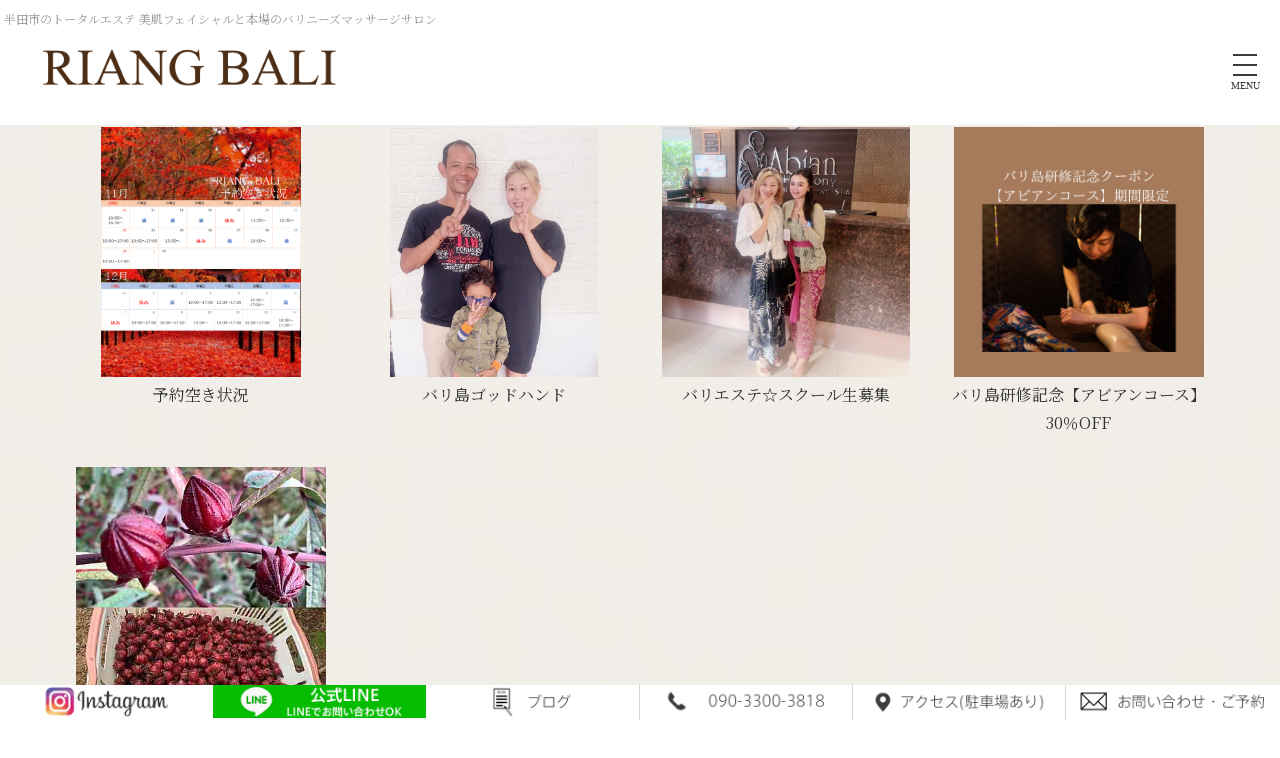

--- FILE ---
content_type: text/html; charset=UTF-8
request_url: https://www.riang-bali.com/p_cate/%E3%83%90%E3%83%AA%E5%B3%B6/
body_size: 11665
content:
<!DOCTYPE html>
<html lang="jp">
    <head prefix="og: http://ogp.me/ns# fb: http://ogp.me/ns/fb# article: http://ogp.me/ns/article#">
    <meta http-equiv="content-type" content="text/html; charset=UTF-8">

    <meta charset="UTF-8" />
    <meta http-equiv="X-UA-Compatible" content="IE=edge">
    <meta content="width=device-width, initial-scale=1, shrink-to-fit=no, viewport-fit=cover" name="viewport">
    <meta http-equiv="cleartype" content="on">

    <meta property="og:type" content="article" />

    <title>バリ島 | RIANG BALI(リアンバリ)|半田市のトータルエステ 美肌フェイシャルと本場のバリニーズマッサージサロン</title>

    <meta property="og:title" content="バリ島 | RIANG BALI(リアンバリ)|半田市のトータルエステ 美肌フェイシャルと本場のバリニーズマッサージサロン">
    <meta name="twitter:title" content="バリ島 | RIANG BALI(リアンバリ)|半田市のトータルエステ 美肌フェイシャルと本場のバリニーズマッサージサロン">
    <meta itemprop="headline" content="バリ島 | RIANG BALI(リアンバリ)|半田市のトータルエステ 美肌フェイシャルと本場のバリニーズマッサージサロン">
    <meta itemprop="name" content="バリ島 | RIANG BALI(リアンバリ)|半田市のトータルエステ 美肌フェイシャルと本場のバリニーズマッサージサロン">

    <meta name="description" content="RIANG BALI(リアンバリ)|半田市のトータルエステ 美肌フェイシャルと本場のバリニーズマッサージサロン" />
    <meta property="og:description" content="RIANG BALI(リアンバリ)|半田市のトータルエステ 美肌フェイシャルと本場のバリニーズマッサージサロン" />
    <meta itemprop="description" content="RIANG BALI(リアンバリ)|半田市のトータルエステ 美肌フェイシャルと本場のバリニーズマッサージサロン" />


    <meta name="keywords" content="半田,フェイシャルエステ">
    <meta itemprop="keywords" content="半田,フェイシャルエステ">

    <meta content="RIANG BALI(リアンバリ)|半田市のトータルエステ 美肌フェイシャルと本場のバリニーズマッサージサロン" name="author" itemprop="author">
    <meta content="RIANG BALI(リアンバリ)|半田市のトータルエステ 美肌フェイシャルと本場のバリニーズマッサージサロン" name="copyright" itemprop="copyrightHolder">

<meta content="ja_JP" property="og:locale">

<meta content="RIANG BALI(リアンバリ)|半田市のトータルエステ 美肌フェイシャルと本場のバリニーズマッサージサロン" property="og:site_name">
<meta content="www.riang-bali.com/p_cate/%E3%83%90%E3%83%AA%E5%B3%B6/" property="og:url">
<meta content="https://www.riang-bali.com/cms/wp-content/uploads/2025/11/RIANG-BALI-2.png" property="og:image">
<meta content="https://www.riang-bali.com/cms/wp-content/uploads/2025/11/RIANG-BALI-2.png" itemprop="image">

<meta name="thumbnail" content="https://www.riang-bali.com/cms/wp-content/uploads/2025/11/RIANG-BALI-2.png" />
<meta property="og:image" content="https://www.riang-bali.com/cms/wp-content/uploads/2025/11/RIANG-BALI-2.png" />
<meta property="og:image:secure_url" content="https://www.riang-bali.com/cms/wp-content/uploads/2025/11/RIANG-BALI-2.png" name="twitter:image">
<meta property="og:image:width" content="1080" />
<meta property="og:image:height" content="1350" />

<meta content="https://www.riang-bali.com/" name="twitter:domain">
<meta content="summary_large_image" name="twitter:card">

<meta property="article:modified_time" content="2025-12-04T18:26:49+09:00" />
<meta name="twitter:card" content="summary" />
<meta name="twitter:domain" content="https://www.riang-bali.com/" />
<meta name="twitter:description" content="RIANG BALI(リアンバリ)|半田市のトータルエステ 美肌フェイシャルと本場のバリニーズマッサージサロン" />
<meta name="twitter:image" content="https://www.riang-bali.com/cms/wp-content/uploads/2025/11/RIANG-BALI-2.png" />

<script type="application/ld+json">
{
    "@context" : "https://schema.org",
    "@type" : "WebSite",
    "name" : "RIANG BALI(リアンバリ)|半田市のトータルエステ 美肌フェイシャルと本場のバリニーズマッサージサロン",
    "alternateName" : "RIANG BALI(リアンバリ)|半田市のトータルエステ 美肌フェイシャルと本場のバリニーズマッサージサロン", 
    "url" : "https://www.riang-bali.com/"
}
</script>

<meta name='robots' content='max-image-preview:large' />
<link rel="alternate" type="application/rss+xml" title="RIANGBALI &raquo; バリ島 ハッシュタグ のフィード" href="https://www.riang-bali.com/p_cate/%e3%83%90%e3%83%aa%e5%b3%b6/feed/" />
<script type="text/javascript">
/* <![CDATA[ */
window._wpemojiSettings = {"baseUrl":"https:\/\/s.w.org\/images\/core\/emoji\/15.0.3\/72x72\/","ext":".png","svgUrl":"https:\/\/s.w.org\/images\/core\/emoji\/15.0.3\/svg\/","svgExt":".svg","source":{"concatemoji":"https:\/\/www.riang-bali.com\/cms\/wp-includes\/js\/wp-emoji-release.min.js?ver=6.6.4"}};
/*! This file is auto-generated */
!function(i,n){var o,s,e;function c(e){try{var t={supportTests:e,timestamp:(new Date).valueOf()};sessionStorage.setItem(o,JSON.stringify(t))}catch(e){}}function p(e,t,n){e.clearRect(0,0,e.canvas.width,e.canvas.height),e.fillText(t,0,0);var t=new Uint32Array(e.getImageData(0,0,e.canvas.width,e.canvas.height).data),r=(e.clearRect(0,0,e.canvas.width,e.canvas.height),e.fillText(n,0,0),new Uint32Array(e.getImageData(0,0,e.canvas.width,e.canvas.height).data));return t.every(function(e,t){return e===r[t]})}function u(e,t,n){switch(t){case"flag":return n(e,"\ud83c\udff3\ufe0f\u200d\u26a7\ufe0f","\ud83c\udff3\ufe0f\u200b\u26a7\ufe0f")?!1:!n(e,"\ud83c\uddfa\ud83c\uddf3","\ud83c\uddfa\u200b\ud83c\uddf3")&&!n(e,"\ud83c\udff4\udb40\udc67\udb40\udc62\udb40\udc65\udb40\udc6e\udb40\udc67\udb40\udc7f","\ud83c\udff4\u200b\udb40\udc67\u200b\udb40\udc62\u200b\udb40\udc65\u200b\udb40\udc6e\u200b\udb40\udc67\u200b\udb40\udc7f");case"emoji":return!n(e,"\ud83d\udc26\u200d\u2b1b","\ud83d\udc26\u200b\u2b1b")}return!1}function f(e,t,n){var r="undefined"!=typeof WorkerGlobalScope&&self instanceof WorkerGlobalScope?new OffscreenCanvas(300,150):i.createElement("canvas"),a=r.getContext("2d",{willReadFrequently:!0}),o=(a.textBaseline="top",a.font="600 32px Arial",{});return e.forEach(function(e){o[e]=t(a,e,n)}),o}function t(e){var t=i.createElement("script");t.src=e,t.defer=!0,i.head.appendChild(t)}"undefined"!=typeof Promise&&(o="wpEmojiSettingsSupports",s=["flag","emoji"],n.supports={everything:!0,everythingExceptFlag:!0},e=new Promise(function(e){i.addEventListener("DOMContentLoaded",e,{once:!0})}),new Promise(function(t){var n=function(){try{var e=JSON.parse(sessionStorage.getItem(o));if("object"==typeof e&&"number"==typeof e.timestamp&&(new Date).valueOf()<e.timestamp+604800&&"object"==typeof e.supportTests)return e.supportTests}catch(e){}return null}();if(!n){if("undefined"!=typeof Worker&&"undefined"!=typeof OffscreenCanvas&&"undefined"!=typeof URL&&URL.createObjectURL&&"undefined"!=typeof Blob)try{var e="postMessage("+f.toString()+"("+[JSON.stringify(s),u.toString(),p.toString()].join(",")+"));",r=new Blob([e],{type:"text/javascript"}),a=new Worker(URL.createObjectURL(r),{name:"wpTestEmojiSupports"});return void(a.onmessage=function(e){c(n=e.data),a.terminate(),t(n)})}catch(e){}c(n=f(s,u,p))}t(n)}).then(function(e){for(var t in e)n.supports[t]=e[t],n.supports.everything=n.supports.everything&&n.supports[t],"flag"!==t&&(n.supports.everythingExceptFlag=n.supports.everythingExceptFlag&&n.supports[t]);n.supports.everythingExceptFlag=n.supports.everythingExceptFlag&&!n.supports.flag,n.DOMReady=!1,n.readyCallback=function(){n.DOMReady=!0}}).then(function(){return e}).then(function(){var e;n.supports.everything||(n.readyCallback(),(e=n.source||{}).concatemoji?t(e.concatemoji):e.wpemoji&&e.twemoji&&(t(e.twemoji),t(e.wpemoji)))}))}((window,document),window._wpemojiSettings);
/* ]]> */
</script>
<style id='wp-emoji-styles-inline-css' type='text/css'>

	img.wp-smiley, img.emoji {
		display: inline !important;
		border: none !important;
		box-shadow: none !important;
		height: 1em !important;
		width: 1em !important;
		margin: 0 0.07em !important;
		vertical-align: -0.1em !important;
		background: none !important;
		padding: 0 !important;
	}
</style>
<link rel='stylesheet' id='wp-block-library-css' href='https://www.riang-bali.com/cms/wp-includes/css/dist/block-library/style.min.css?ver=6.6.4' type='text/css' media='all' />
<style id='classic-theme-styles-inline-css' type='text/css'>
/*! This file is auto-generated */
.wp-block-button__link{color:#fff;background-color:#32373c;border-radius:9999px;box-shadow:none;text-decoration:none;padding:calc(.667em + 2px) calc(1.333em + 2px);font-size:1.125em}.wp-block-file__button{background:#32373c;color:#fff;text-decoration:none}
</style>
<style id='global-styles-inline-css' type='text/css'>
:root{--wp--preset--aspect-ratio--square: 1;--wp--preset--aspect-ratio--4-3: 4/3;--wp--preset--aspect-ratio--3-4: 3/4;--wp--preset--aspect-ratio--3-2: 3/2;--wp--preset--aspect-ratio--2-3: 2/3;--wp--preset--aspect-ratio--16-9: 16/9;--wp--preset--aspect-ratio--9-16: 9/16;--wp--preset--color--black: #000000;--wp--preset--color--cyan-bluish-gray: #abb8c3;--wp--preset--color--white: #ffffff;--wp--preset--color--pale-pink: #f78da7;--wp--preset--color--vivid-red: #cf2e2e;--wp--preset--color--luminous-vivid-orange: #ff6900;--wp--preset--color--luminous-vivid-amber: #fcb900;--wp--preset--color--light-green-cyan: #7bdcb5;--wp--preset--color--vivid-green-cyan: #00d084;--wp--preset--color--pale-cyan-blue: #8ed1fc;--wp--preset--color--vivid-cyan-blue: #0693e3;--wp--preset--color--vivid-purple: #9b51e0;--wp--preset--gradient--vivid-cyan-blue-to-vivid-purple: linear-gradient(135deg,rgba(6,147,227,1) 0%,rgb(155,81,224) 100%);--wp--preset--gradient--light-green-cyan-to-vivid-green-cyan: linear-gradient(135deg,rgb(122,220,180) 0%,rgb(0,208,130) 100%);--wp--preset--gradient--luminous-vivid-amber-to-luminous-vivid-orange: linear-gradient(135deg,rgba(252,185,0,1) 0%,rgba(255,105,0,1) 100%);--wp--preset--gradient--luminous-vivid-orange-to-vivid-red: linear-gradient(135deg,rgba(255,105,0,1) 0%,rgb(207,46,46) 100%);--wp--preset--gradient--very-light-gray-to-cyan-bluish-gray: linear-gradient(135deg,rgb(238,238,238) 0%,rgb(169,184,195) 100%);--wp--preset--gradient--cool-to-warm-spectrum: linear-gradient(135deg,rgb(74,234,220) 0%,rgb(151,120,209) 20%,rgb(207,42,186) 40%,rgb(238,44,130) 60%,rgb(251,105,98) 80%,rgb(254,248,76) 100%);--wp--preset--gradient--blush-light-purple: linear-gradient(135deg,rgb(255,206,236) 0%,rgb(152,150,240) 100%);--wp--preset--gradient--blush-bordeaux: linear-gradient(135deg,rgb(254,205,165) 0%,rgb(254,45,45) 50%,rgb(107,0,62) 100%);--wp--preset--gradient--luminous-dusk: linear-gradient(135deg,rgb(255,203,112) 0%,rgb(199,81,192) 50%,rgb(65,88,208) 100%);--wp--preset--gradient--pale-ocean: linear-gradient(135deg,rgb(255,245,203) 0%,rgb(182,227,212) 50%,rgb(51,167,181) 100%);--wp--preset--gradient--electric-grass: linear-gradient(135deg,rgb(202,248,128) 0%,rgb(113,206,126) 100%);--wp--preset--gradient--midnight: linear-gradient(135deg,rgb(2,3,129) 0%,rgb(40,116,252) 100%);--wp--preset--font-size--small: 13px;--wp--preset--font-size--medium: 20px;--wp--preset--font-size--large: 36px;--wp--preset--font-size--x-large: 42px;--wp--preset--spacing--20: 0.44rem;--wp--preset--spacing--30: 0.67rem;--wp--preset--spacing--40: 1rem;--wp--preset--spacing--50: 1.5rem;--wp--preset--spacing--60: 2.25rem;--wp--preset--spacing--70: 3.38rem;--wp--preset--spacing--80: 5.06rem;--wp--preset--shadow--natural: 6px 6px 9px rgba(0, 0, 0, 0.2);--wp--preset--shadow--deep: 12px 12px 50px rgba(0, 0, 0, 0.4);--wp--preset--shadow--sharp: 6px 6px 0px rgba(0, 0, 0, 0.2);--wp--preset--shadow--outlined: 6px 6px 0px -3px rgba(255, 255, 255, 1), 6px 6px rgba(0, 0, 0, 1);--wp--preset--shadow--crisp: 6px 6px 0px rgba(0, 0, 0, 1);}:where(.is-layout-flex){gap: 0.5em;}:where(.is-layout-grid){gap: 0.5em;}body .is-layout-flex{display: flex;}.is-layout-flex{flex-wrap: wrap;align-items: center;}.is-layout-flex > :is(*, div){margin: 0;}body .is-layout-grid{display: grid;}.is-layout-grid > :is(*, div){margin: 0;}:where(.wp-block-columns.is-layout-flex){gap: 2em;}:where(.wp-block-columns.is-layout-grid){gap: 2em;}:where(.wp-block-post-template.is-layout-flex){gap: 1.25em;}:where(.wp-block-post-template.is-layout-grid){gap: 1.25em;}.has-black-color{color: var(--wp--preset--color--black) !important;}.has-cyan-bluish-gray-color{color: var(--wp--preset--color--cyan-bluish-gray) !important;}.has-white-color{color: var(--wp--preset--color--white) !important;}.has-pale-pink-color{color: var(--wp--preset--color--pale-pink) !important;}.has-vivid-red-color{color: var(--wp--preset--color--vivid-red) !important;}.has-luminous-vivid-orange-color{color: var(--wp--preset--color--luminous-vivid-orange) !important;}.has-luminous-vivid-amber-color{color: var(--wp--preset--color--luminous-vivid-amber) !important;}.has-light-green-cyan-color{color: var(--wp--preset--color--light-green-cyan) !important;}.has-vivid-green-cyan-color{color: var(--wp--preset--color--vivid-green-cyan) !important;}.has-pale-cyan-blue-color{color: var(--wp--preset--color--pale-cyan-blue) !important;}.has-vivid-cyan-blue-color{color: var(--wp--preset--color--vivid-cyan-blue) !important;}.has-vivid-purple-color{color: var(--wp--preset--color--vivid-purple) !important;}.has-black-background-color{background-color: var(--wp--preset--color--black) !important;}.has-cyan-bluish-gray-background-color{background-color: var(--wp--preset--color--cyan-bluish-gray) !important;}.has-white-background-color{background-color: var(--wp--preset--color--white) !important;}.has-pale-pink-background-color{background-color: var(--wp--preset--color--pale-pink) !important;}.has-vivid-red-background-color{background-color: var(--wp--preset--color--vivid-red) !important;}.has-luminous-vivid-orange-background-color{background-color: var(--wp--preset--color--luminous-vivid-orange) !important;}.has-luminous-vivid-amber-background-color{background-color: var(--wp--preset--color--luminous-vivid-amber) !important;}.has-light-green-cyan-background-color{background-color: var(--wp--preset--color--light-green-cyan) !important;}.has-vivid-green-cyan-background-color{background-color: var(--wp--preset--color--vivid-green-cyan) !important;}.has-pale-cyan-blue-background-color{background-color: var(--wp--preset--color--pale-cyan-blue) !important;}.has-vivid-cyan-blue-background-color{background-color: var(--wp--preset--color--vivid-cyan-blue) !important;}.has-vivid-purple-background-color{background-color: var(--wp--preset--color--vivid-purple) !important;}.has-black-border-color{border-color: var(--wp--preset--color--black) !important;}.has-cyan-bluish-gray-border-color{border-color: var(--wp--preset--color--cyan-bluish-gray) !important;}.has-white-border-color{border-color: var(--wp--preset--color--white) !important;}.has-pale-pink-border-color{border-color: var(--wp--preset--color--pale-pink) !important;}.has-vivid-red-border-color{border-color: var(--wp--preset--color--vivid-red) !important;}.has-luminous-vivid-orange-border-color{border-color: var(--wp--preset--color--luminous-vivid-orange) !important;}.has-luminous-vivid-amber-border-color{border-color: var(--wp--preset--color--luminous-vivid-amber) !important;}.has-light-green-cyan-border-color{border-color: var(--wp--preset--color--light-green-cyan) !important;}.has-vivid-green-cyan-border-color{border-color: var(--wp--preset--color--vivid-green-cyan) !important;}.has-pale-cyan-blue-border-color{border-color: var(--wp--preset--color--pale-cyan-blue) !important;}.has-vivid-cyan-blue-border-color{border-color: var(--wp--preset--color--vivid-cyan-blue) !important;}.has-vivid-purple-border-color{border-color: var(--wp--preset--color--vivid-purple) !important;}.has-vivid-cyan-blue-to-vivid-purple-gradient-background{background: var(--wp--preset--gradient--vivid-cyan-blue-to-vivid-purple) !important;}.has-light-green-cyan-to-vivid-green-cyan-gradient-background{background: var(--wp--preset--gradient--light-green-cyan-to-vivid-green-cyan) !important;}.has-luminous-vivid-amber-to-luminous-vivid-orange-gradient-background{background: var(--wp--preset--gradient--luminous-vivid-amber-to-luminous-vivid-orange) !important;}.has-luminous-vivid-orange-to-vivid-red-gradient-background{background: var(--wp--preset--gradient--luminous-vivid-orange-to-vivid-red) !important;}.has-very-light-gray-to-cyan-bluish-gray-gradient-background{background: var(--wp--preset--gradient--very-light-gray-to-cyan-bluish-gray) !important;}.has-cool-to-warm-spectrum-gradient-background{background: var(--wp--preset--gradient--cool-to-warm-spectrum) !important;}.has-blush-light-purple-gradient-background{background: var(--wp--preset--gradient--blush-light-purple) !important;}.has-blush-bordeaux-gradient-background{background: var(--wp--preset--gradient--blush-bordeaux) !important;}.has-luminous-dusk-gradient-background{background: var(--wp--preset--gradient--luminous-dusk) !important;}.has-pale-ocean-gradient-background{background: var(--wp--preset--gradient--pale-ocean) !important;}.has-electric-grass-gradient-background{background: var(--wp--preset--gradient--electric-grass) !important;}.has-midnight-gradient-background{background: var(--wp--preset--gradient--midnight) !important;}.has-small-font-size{font-size: var(--wp--preset--font-size--small) !important;}.has-medium-font-size{font-size: var(--wp--preset--font-size--medium) !important;}.has-large-font-size{font-size: var(--wp--preset--font-size--large) !important;}.has-x-large-font-size{font-size: var(--wp--preset--font-size--x-large) !important;}
:where(.wp-block-post-template.is-layout-flex){gap: 1.25em;}:where(.wp-block-post-template.is-layout-grid){gap: 1.25em;}
:where(.wp-block-columns.is-layout-flex){gap: 2em;}:where(.wp-block-columns.is-layout-grid){gap: 2em;}
:root :where(.wp-block-pullquote){font-size: 1.5em;line-height: 1.6;}
</style>
<link rel='stylesheet' id='contact-form-7-css' href='https://www.riang-bali.com/cms/wp-content/plugins/contact-form-7/includes/css/styles.css?ver=5.9.8' type='text/css' media='all' />
<script type="text/javascript" src="https://www.riang-bali.com/cms/wp-includes/js/jquery/jquery.min.js?ver=3.7.1" id="jquery-core-js"></script>
<script type="text/javascript" src="https://www.riang-bali.com/cms/wp-includes/js/jquery/jquery-migrate.min.js?ver=3.4.1" id="jquery-migrate-js"></script>
<link rel="EditURI" type="application/rsd+xml" title="RSD" href="https://www.riang-bali.com/cms/xmlrpc.php?rsd" />

    <link rel="shortcut icon" href="https://www.riang-bali.com/cms/wp-content/uploads/2022/05/favicon.ico">
    <link rel="apple-touch-icon" href="https://www.riang-bali.com/cms/wp-content/uploads/2022/05/180_180.png" sizes="180x180">

    <link href="//www.pc-exp.com/common/css/jquery.bxslider.css" rel="stylesheet">
    <link href="//www.pc-exp.com/common/vender/slick/slick-theme.css" rel="stylesheet">
    <link href="//www.pc-exp.com/common/vender/slick/slick.css" rel="stylesheet">
    <link href="//www.pc-exp.com/common/vender/superslides/dist/stylesheets/superslides.css" rel="stylesheet">
    <link rel="stylesheet" href="//code.jquery.com/ui/1.12.1/themes/base/jquery-ui.css">
    <link rel="stylesheet" href="https://www.riang-bali.com/cms/wp-content/themes/demo02/style.css?tv=6.24.8.1" type="text/css">
    <link rel="stylesheet" href="//www.pc-exp.com/common/css/header/type005.css?tv=6.6.3" type="text/css">
    <link rel="stylesheet" href="https://www.riang-bali.com/cms/wp-content/themes/demo02/css/ligature-symbols.css" type="text/css">
    <link rel="stylesheet" href="//www.pc-exp.com/common/css/common_overwrite01.css" type="text/css">
    <link rel="stylesheet" href="https://unpkg.com/scroll-hint@latest/css/scroll-hint.css">
    <script src="https://unpkg.com/scroll-hint@latest/js/scroll-hint.min.js"></script>
    <link href="https://fonts.googleapis.com/css?family=Noto+Serif+JP&display=swap" rel="stylesheet">

    <link href="https://fonts.googleapis.com/css?family=Dancing+Script|Open+Sans+Condensed:300" rel="stylesheet">
    <link rel="stylesheet" href="//www.pc-exp.com/common/css/effect.css" type="text/css">
    <!-- iOS/Android-->
        <!--
        <meta name="mobile-web-app-capable" content="yes">
        <link rel="icon" sizes="196x196" href="">
        <link rel="apple-touch-icon" sizes="152x152" href="">
        -->
    <!--  for ie8 -->
    <!--[if lt IE 9]>
    <script src="//cdn.jsdelivr.net/html5shiv/3.7.2/html5shiv.min.js"></script>
    <script src="//cdnjs.cloudflare.com/ajax/libs/respond.js/1.4.2/respond.min.js"></script>
    <![endif]-->
    <!-- Include all compiled plugins (below), or include individual files as needed -->
     <link href="//www.pc-exp.com/common/css/fixed_header.css" rel="stylesheet">
    <style type="text/css">
#navbar, .h002_sp{
    background-color: #d4bc9c;
    border-bottom: #ffffff 2px solid;
}
.f005, .f006, .copyright, .f005:before{
    background-color: #d4bc9c;
}

@media (min-width: 768px){
    #h002 li{
        border-left: solid #ffffff 1px;
    }
    .h002_sideline{
        border-right: solid #ffffff 1px;
    }
    #h002>li>ul>li a:hover{
        background-color: #ffffff;
    }
}

h2.z008 {
    border-left: solid #d4bc9c 2px;
}
.advantage001 ol>li:before, .service001_02 h3{
    color:#d4bc9c;
}
.advantage001 dt:after, .privacy001 dt:after, .service001_02 h3:before,h3.z009::after, .c001 h3:after, .c002 h3:after, .c003 h3:after, .c004 h3:after, .c005 h3:after{
    background-color: #d4bc9c;
}
h3.z009:before, .c001 h3:before, .c002 h3:before, .c003 h3:before, .c004 h3:before, .c005 h3:before{
    color: #d4bc9c;
}
.index002_02 dl dd a.btn:hover, .index002_01 a.btn:hover {
    text-decoration: none;
    color: ;
    background-color: #d4bc9c;
}
.index002_02 dl dd a.btn, .index002_01 a.btn{
    box-shadow: 0px 0px 0px 1px #d4bc9c;
    -moz-box-shadow: 0px 0px 0px 1px #d4bc9c;
    -webkit-box-shadow: 0px 0px 0px 1px #d4bc9c;
}
.con_001_05, .container_faq_02 dt, .container_faq_02 dd{
    border:1px solid #d4bc9c;
}
.con_001_05:hover, .container_faq_02 dt{
    background-color: #d4bc9c;
}
.archive_pager .current>.page-item{
    background-color: #d4bc9c;
}
.belt_001 hr{
    border-top: 2px solid #d4bc9c;
}
.contact003_01 .btn-primary {
}
</style>
<style type="text/css">
body{
    color: #333333;
}
a:link { color:#333333; }
a:visited { color:#333333; }
a:active {
    color:#333333;
 }
#sbc-calendar table thead th, #sbc-calendar tr td{
    color: #333333;
}
 ul#h002>li>a:link, ul#h002>li>a:visited, div.h002_sp>a:link, div.h002_sp>a:visited {
    color:#ffffff !important;
}
.index002_02 dl dd a.btn:hover, .index002_01 a.btn:hover {
    color: #ffffff;
}
.container_faq_02 dt {
    color:#ffffff;
}

.h006 {
    color: #999999;
}
  .f005, .f006, .copyright, .f005:before, .f005 a, .copyright{
    color:#ffffff;
}
 #sbc-calendar .sbc-navigation select {
    color: #333;
}

.f006 a:link {
    color: #ffffff !important;
}
@media screen and (max-width: 767px) {
#h002>li>a:link, #h002>li>a:visited, .h002_sp>a:link, .h002_sp>a:visited {
    color: #ffffff;
}
.h002_sp, .h002_sp>a:link, .h002_sp>a:visited {
    color: #ffffff;
}
}
</style>
    <link rel="stylesheet" href="//www.pc-exp.com/common/css/base_header_none.css" type="text/css">
<!-- Global site tag (gtag.js) - Google Analytics -->
<script async src="https://www.googletagmanager.com/gtag/js?id=G-7N9KS6W37B"></script>
<script>
  window.dataLayer = window.dataLayer || [];
  function gtag(){dataLayer.push(arguments);}
  gtag('js', new Date());

  gtag('config', 'G-7N9KS6W37B');
</script>
<!-- Google Tag Manager -->
<script>(function(w,d,s,l,i){w[l]=w[l]||[];w[l].push({'gtm.start':
new Date().getTime(),event:'gtm.js'});var f=d.getElementsByTagName(s)[0],
j=d.createElement(s),dl=l!='dataLayer'?'&l='+l:'';j.async=true;j.src=
'https://www.googletagmanager.com/gtm.js?id='+i+dl;f.parentNode.insertBefore(j,f);
})(window,document,'script','dataLayer','GTM-PQRHXF6');</script>
<!-- End Google Tag Manager -->

<style type="text/css">
.belt_001 h2{font-family: 'times new roman', times, serif;}
.con_sec_001_01{font-family: 'times new roman', times, serif; color: #573312;}


.staff_content {
    height: 60px;
    line-height: 60px;
    border: 1px solid #ddd;
    border-top: 3px solid #ddd;
    padding: 0 30px;
    font-size: 18px;
    border-top: 3px solid #ae9982;
    font-family: 'times new roman', times, serif;
}

.vd22_01{line-height: 2.4;}
.vd22_02 {
    font-size: 22px;
    color: #ffffff;
    background: #58330d;
    text-align: center;
}
.vd22_03 {
    border-top: 2px solid #222222;
    border-bottom: 1px solid #dddddd;
    padding-top:16px;
    padding-bottom:16px;
    padding-left:6px;
}
.vd22_04 {
    width: 240px;
    height: 60px;
    border-radius: 70px;
    background-color: #535353;
    color: #fff !important;
    -webkit-justify-content: center;
}
.vd22_05 {
    margin:8px 0;
}
.vd22_06 {
    color: #fff !important;
    -webkit-justify-content: center;
}
@media screen and (max-width: 767px){
h1 {
    max-width: 50vw;
}
}
</style>
    <style type="text/css">
<!--

body{
    background-image: url("https://www.riang-bali.com/cms/wp-content/uploads/2022/04/a.png");
    background-repeat: no-repeat;
    background-attachment: fixed;
    background-position: center center;
    -webkit-background-size: cover;
    -moz-background-size: cover;
    -o-background-size: cover;
    background-size: cover;
}
-->
    </style>
<style type="text/css">
.h009 li:before{
    color: #333333;
}
.h012 li:before{
    color: #333333;
}
</style>
<style type="text/css">
</style>
</head>
<body class="f-yumincho">
<!-- Google Tag Manager (noscript) -->
<noscript><iframe src="https://www.googletagmanager.com/ns.html?id=GTM-PQRHXF6"
height="0" width="0" style="display:none;visibility:hidden"></iframe></noscript>
<!-- End Google Tag Manager (noscript) --><script type="text/javascript">
jQuery(document).ready(function($){
    $(function() {
        $('.h002_sp').on('click', function() {
            if($(this).hasClass('close')){
                $(this).removeClass('close');
                $("#navbar").removeClass('open');
                $("body").removeClass('body_fixed');
            }else{
                $(this).addClass('close');
                $("#navbar").addClass('open');
                $("body").addClass('body_fixed');
            }

        });
    });
});
</script>
<header class="header h_type005    vd_no_over_sp">
    <div id="h001" class="clearfix">
                <div class="h006">
            <h3>半田市のトータルエステ 美肌フェイシャルと本場のバリニーズマッサージサロン</h3>
        </div>
                <div class="h008">
            <div class="h_type005_001">
                <h1><a href="https://www.riang-bali.com/">
                                    <img src="https://www.riang-bali.com/cms/wp-content/uploads/2022/04/11.png" class="logo_pc logo img-responsive vd_hidden_under_1536" alt="RIANG BALI(リアンバリ)|半田市のトータルエステ 美肌フェイシャルと本場のバリニーズマッサージサロン">
                                            <img src="https://www.riang-bali.com/cms/wp-content/uploads/2022/04/11.png" class="logo_sp logo img-responsive vd_visible_under_1536 logo_center" alt="RIANG BALI(リアンバリ)|半田市のトータルエステ 美肌フェイシャルと本場のバリニーズマッサージサロン">
                                                        </a>
                </h1>
            </div>
            <div class="h008_02">
                <div class="h002_sp text-center" >
                    <a href="#">
                                        <div class="h002_sp_02">
                            <span></span>
                        </div>
                                                <p class="text-center center-block">MENU</p>
                                        </a>

                </div>

            <div class="h_type005_003  ">

                <div class="h_type005_003_01">
                    <div class="navbar_wrap">
                        <div id="navbar">

                        <nav>
                            <!--メインメニュー-->
                            <ul id="h002" class="text-center " >
                                
                                <li class=""><p  ><a href="https://www.riang-bali.com/"  >トップ</a></p>
                                                                    </li>
                            
                                <li class="dropdown"><p class="dropdown-toggle" data-toggle="dropdown" ><a href="#"  >サロン紹介</a></p>
                                                                        <ul class="list-unstyled dropdown-menu">
                                                                                <li><a href="https://www.riang-bali.com/introduction01/">RIANG BALI について</a></li>
                                                                                <li><a href="https://www.riang-bali.com/introduction02">セラピスト紹介</a></li>
                                                                            </ul>
                                                                </li>
                            
                                <li class="dropdown"><p class="dropdown-toggle" data-toggle="dropdown" ><a href="#"  >メニュー</a></p>
                                                                        <ul class="list-unstyled dropdown-menu">
                                                                                <li><a href="https://www.riang-bali.com/menu02">フェイシャル</a></li>
                                                                                <li><a href="https://www.riang-bali.com/menu03">ボディ</a></li>
                                                                                <li><a href="https://www.riang-bali.com/menu04/">ブライダル</a></li>
                                                                                <li><a href="https://www.riang-bali.com/menu01/">スカルプケア</a></li>
                                                                            </ul>
                                                                </li>
                            
                                <li class=""><p  ><a href="https://www.riang-bali.com/introduction03/"  >スクール</a></p>
                                                                    </li>
                            
                                <li class=""><p  ><a href="https://www.riang-bali.com/product/"  >サロン専売商品</a></p>
                                                                    </li>
                            
                                <li class=""><p  ><a href="https://www.riang-bali.com/voice/"  >お客様の声</a></p>
                                                                    </li>
                                                                                        <li class="type005_h009_004"><p><a href="https://www.riang-bali.com/news/">お知らせ</a></p></li>
                                                            <li class="type005_h009_004"><p><a href="https://www.riang-bali.com/blog_all/">ブログ</a></p></li>
                                                            <li class="type005_h009_004"><p><a href="https://www.riang-bali.com/access/">アクセス</a></p></li>
                                                            <li class="type005_h009_004"><p><a href="https://www.riang-bali.com/contact/">お問い合わせ・ご予約</a></p></li>
                                                                <li class="type005_h009_003  h009_contact1"><p><a  href="https://www.riang-bali.com/news/" >お知らせ</a></p></li><li class="type005_h009_003  h009_contact2"><p><a  href="https://www.riang-bali.com/blog_all/" >ブログ</a></p></li><li class="type005_h009_003  h009_contact3"><p><a  href="https://www.riang-bali.com/access/" >アクセス</a></p></li><li class="type005_h009_003  h009_contact4"><p><a  href="https://www.riang-bali.com/contact/" >お問い合わせ・ご予約</a></p></li>
                            
                            
                                                            </ul>
                            </nav>
                            
                                                    </div>
                    </div>

                    
                </div>
                                            </div>
        </div>
            </div>

<style type="text/css">
div.h002_sp{
margin-top: -40px;
}
header.h_type005 {
    background-color: unset;
    border-bottom: none;
}
@media screen and (min-width: 1536px){
header.h_type005 {
    background-color: rgba( 255,255,255,1 ) !important;
}
}
@media screen and (min-width: 1536px){
header.afterscroll_disp.noscroll{
    background-color: rgba( 255,255,255,0 ) !important;
}
}

@media screen and (max-width: 1535px){
header.afterscroll_disp.noscroll{
    background-color: rgba( 255,255,255,0 ) !important;
}
.h_type005_fix_sp{
    position: fixed;
    width: 100%;
    z-index: 10000;
    background-color: rgba(255,255,255,.8);
}
}
@media screen and (max-width: 1535px){
div#navbar {
    background-color: #d4bc9c;
}
}
@media screen and (min-width: 1536px){
.dropdown-menu>li{
    background-color: #ffffff;
}
}



@media screen and (min-width: 1536px){
#navbar{
    background-color: unset;
    border-bottom: none;
}
}

ul#h002>li.type005_h009_003 a{
    color: #333333 !important;
}
@media screen and (max-width: 1535px){
div#navbar {
    background-color: rgba( 212,188,156,1 );
}
}
@media screen and (max-width: 1535px){
header.header.h_type005 {
    background-color: rgba( 255,255,255,1 );
}
}
</style>

<style type="text/css">
<!--
img.logo_pc{
    width: 65%;
    max-height: none;
        margin-bottom: 20px;
}
img.logo_sp{
    max-width: 100%;
        margin-bottom: 8px;
}
img.tel_img{
}
img.tel_img_sp{
}
img.fax_img{
}
img.fax_img_sp{
}
img.telfax_other_img{
}
img.telfax_other_img_sp{
}
li.h009_contact1:before{
    vertical-align: middle;
}
.h009_contact1 a{
}
li.h009_contact2:before{
    vertical-align: middle;
}
.h009_contact2 a{
}
li.h009_contact3:before{
    vertical-align: middle;
}
.h009_contact3 a{
}
li.h009_contact4:before{
    vertical-align: middle;
}
.h009_contact4 a{
}
li.h012_lang1:before{
    vertical-align: middle;
}
.h012_lang1 a{
}
li.h012_lang2:before{
    vertical-align: middle;
}
.h012_lang2 a{
}
li.h012_lang3:before{
    vertical-align: middle;
}
.h012_lang3 a{
}
li.h012_lang4:before{
    vertical-align: middle;
}
.h012_lang4 a{
}
-->
</style>
</header>
<div class="wrapper">

<div class="visible-xs sp_header_search">
    </div>

    <div class="container">
        <div class="row">
            <div class="col-xs-12">

    <ul class="breadcrumb list-inline">
        <li><a href="https://www.riang-bali.com/">
    <i class="fa fa-home" aria-hidden="true"></i>トップページ    </a></li>
                <li><span>バリ島</span></li>
            </ul>
            </div>
        </div>
    </div>

    <div class=" main">
<div class="container ">
    <h2 class="z008 h2  hidden-xs" style="background-color: ; color: ">#バリ島&nbsp;</h2>
</div>

<article>
    <section class="container" style="background-color:;">
                <ul class="pcate_02 row row-eq-height">
                        <a href="https://www.riang-bali.com/blog2/250323-3-2-2-2-2-2-2-2-2-2/">
                <li class="col-xs-6 col-sm-3">
                    <div class="pcate_01">
                                                                        <img src="https://www.riang-bali.com/cms/wp-content/uploads/2025/11/RIANG-BALI-2.png" class="img-responsive pcate_02_03" alt="予約空き状況|RIANG BALI(リアンバリ)|半田市のトータルエステ 美肌フェイシャルと本場のバリニーズマッサージサロン">
                                            </div>

                    <div class="pcate_02_04 text-center"><a href="https://www.riang-bali.com/blog2/250323-3-2-2-2-2-2-2-2-2-2/ ">予約空き状況</a></div>
                                    </li>
            </a>
                <a href="https://www.riang-bali.com/blog2/22054-2-2-2-2-2-2-2-2-3-3-2-2-2-2-2-2-2-2-2-2-2-2-2-2-2-2-2-2-2-2-2-2-2-2-2-2-3-2-2-2-2-2/">
                <li class="col-xs-6 col-sm-3">
                    <div class="pcate_01">
                                                                        <img src="https://www.riang-bali.com/cms/wp-content/uploads/2024/02/wa.jpg" class="img-responsive pcate_02_03" alt="バリ島ゴッドハンド|RIANG BALI(リアンバリ)|半田市のトータルエステ 美肌フェイシャルと本場のバリニーズマッサージサロン">
                                            </div>

                    <div class="pcate_02_04 text-center"><a href="https://www.riang-bali.com/blog2/22054-2-2-2-2-2-2-2-2-3-3-2-2-2-2-2-2-2-2-2-2-2-2-2-2-2-2-2-2-2-2-2-2-2-2-2-2-3-2-2-2-2-2/ ">バリ島ゴッドハンド</a></div>
                                    </li>
            </a>
                <a href="https://www.riang-bali.com/blog2/22054-2-2-2-2-2-2-2-2-3-3-2-2-2-2-2-2-2-2-2-2-2-2-2-2-2-2-2-2-2-2-2-2-2-2-2-2-3-2-2-2-2/">
                <li class="col-xs-6 col-sm-3">
                    <div class="pcate_01">
                                                                        <img src="https://www.riang-bali.com/cms/wp-content/uploads/2024/01/susui2.jpg" class="img-responsive pcate_02_03" alt="バリエステ☆スクール生募集|RIANG BALI(リアンバリ)|半田市のトータルエステ 美肌フェイシャルと本場のバリニーズマッサージサロン">
                                            </div>

                    <div class="pcate_02_04 text-center"><a href="https://www.riang-bali.com/blog2/22054-2-2-2-2-2-2-2-2-3-3-2-2-2-2-2-2-2-2-2-2-2-2-2-2-2-2-2-2-2-2-2-2-2-2-2-2-3-2-2-2-2/ ">バリエステ☆スクール生募集</a></div>
                                    </li>
            </a>
                <a href="https://www.riang-bali.com/blog2/22054-2-2-2-2-2-2-2-2-3-3-2-2-2-2-2-2-2-2-2-2-2-2-2-2-2-2-2-2-2-2-2-2-2-2-2-2-3-2-2-2/">
                <li class="col-xs-6 col-sm-3">
                    <div class="pcate_01">
                                                                        <img src="https://www.riang-bali.com/cms/wp-content/uploads/2024/01/ku.png" class="img-responsive pcate_02_03" alt="バリ島研修記念【アビアンコース】30％OFF|RIANG BALI(リアンバリ)|半田市のトータルエステ 美肌フェイシャルと本場のバリニーズマッサージサロン">
                                            </div>

                    <div class="pcate_02_04 text-center"><a href="https://www.riang-bali.com/blog2/22054-2-2-2-2-2-2-2-2-3-3-2-2-2-2-2-2-2-2-2-2-2-2-2-2-2-2-2-2-2-2-2-2-2-2-2-2-3-2-2-2/ ">バリ島研修記念【アビアンコース】30％OFF</a></div>
                                    </li>
            </a>
                <a href="https://www.riang-bali.com/blog2/22054-2-2-2-2-2-2-2-2-3-3-2-2-2-2-2-2-2-2-2-2-2-2-2-2-2-2-2-2-2-2-2-2-2-2-2-2-2-2/">
                <li class="col-xs-6 col-sm-3">
                    <div class="pcate_01">
                                                                        <img src="https://www.riang-bali.com/cms/wp-content/uploads/2023/11/rro.png" class="img-responsive pcate_02_03" alt="ロゼラの実をいただきました！|RIANG BALI(リアンバリ)|半田市のトータルエステ 美肌フェイシャルと本場のバリニーズマッサージサロン">
                                            </div>

                    <div class="pcate_02_04 text-center"><a href="https://www.riang-bali.com/blog2/22054-2-2-2-2-2-2-2-2-3-3-2-2-2-2-2-2-2-2-2-2-2-2-2-2-2-2-2-2-2-2-2-2-2-2-2-2-2-2/ ">ロゼラの実をいただきました！</a></div>
                                    </li>
            </a>
            </ul>

    <nav class="archive_pager text-center">
    </nav>        </section>
</article>
	</div>
</div>

<div class="bottomnav hidden-xs ">
<ul class="bottomnav_row_1">
    <li class="bottomnav_block_1 ">
        <a href="https://www.instagram.com/riangbali.mami/?utm_source=ig_embed&ig_mid=XMPFMwABAAHuuRlI4tMoE43rTelN" target="_blank">
                <div class="bottomnav_block_item">
        <img src="https://www.riang-bali.com/cms/wp-content/uploads/2022/04/b.png" class="img-responsive center-block"  >        </div><div class="bottomnav_block_item_hover" style="display: none;">
                </div>
        </a>    </li>
    <li class="bottomnav_block_2 ">
                <div class="bottomnav_block_item">
        <img src="https://www.riang-bali.com/cms/wp-content/uploads/2022/04/c.png" class="img-responsive center-block"  >        </div><div class="bottomnav_block_item_hover" style="display: none;">
                </div>
            </li>
    <li class="bottomnav_block_3 ">
        <a href="https://www.riang-bali.com/blog_all/" >
                <div class="bottomnav_block_item">
        <img src="https://www.riang-bali.com/cms/wp-content/uploads/2022/05/1.png" class="img-responsive center-block"  >        </div><div class="bottomnav_block_item_hover" style="display: none;">
                </div>
        </a>    </li>
    <li class="bottomnav_block_4 ">
                <div class="bottomnav_block_item">
        <img src="https://www.riang-bali.com/cms/wp-content/uploads/2022/04/f.png" class="img-responsive center-block"  >        </div><div class="bottomnav_block_item_hover" style="display: none;">
                </div>
            </li>
    <li class="bottomnav_block_5 ">
        <a href="https://www.riang-bali.com/access/" >
                <div class="bottomnav_block_item">
        <img src="https://www.riang-bali.com/cms/wp-content/uploads/2022/04/d.png" class="img-responsive center-block"  >        </div><div class="bottomnav_block_item_hover" style="display: none;">
                </div>
        </a>    </li>
    <li class="bottomnav_block_6 ">
        <a href="https://www.riang-bali.com/contact/" >
                <div class="bottomnav_block_item">
        <img src="https://www.riang-bali.com/cms/wp-content/uploads/2022/04/e.png" class="img-responsive center-block"  >        </div><div class="bottomnav_block_item_hover" style="display: none;">
                </div>
        </a>    </li>
</ul>
</div>
<style type="text/css">
.bottomnav_row_1{
    background-color: rgba( 255,255,255,1 );
    height:35px;
}
.bottomnav_row_2{
    background-color: rgba( 255,255,255,1 );
}
.bottomnav_block_1{
width:16.66%;
}
.bottomnav_block_2{
width:16.66%;
}
.bottomnav_block_3{
width:16.66%;
border-right:solid 1px #d3d3d3;
}
.bottomnav_block_4{
width:16.66%;
border-right:solid 1px #d3d3d3;
}
.bottomnav_block_5{
width:16.66%;
border-right:solid 1px #d3d3d3;
}
.bottomnav_block_6{
width:16.66%;
}
</style>
<div class="bottomnav visible-xs ">
<ul class="bottomnav_sp_row_1">
    <li class="bottomnav_sp_block_1 ">
        <a href="https://www.instagram.com/riangbali.mami/?utm_source=ig_embed&ig_mid=XMPFMwABAAHuuRlI4tMoE43rTelN" target="_blank">
                <div class="bottomnav_block_item">
        <img src="https://www.riang-bali.com/cms/wp-content/uploads/2022/04/b.png" class="img-responsive center-block"  >        </div><div class="bottomnav_block_item_hover" style="display: none;">
                </div>
        </a>    </li>
    <li class="bottomnav_sp_block_2 ">
        <a href="https://page.line.me/126owjai?openQrModal=true" target="_blank">
                <div class="bottomnav_block_item">
        <img src="https://www.riang-bali.com/cms/wp-content/uploads/2022/04/c.png" class="img-responsive center-block"  >        </div><div class="bottomnav_block_item_hover" style="display: none;">
                </div>
        </a>    </li>
    <li class="bottomnav_sp_block_3 ">
        <a href="https://www.riang-bali.com/blog_all/" >
                <div class="bottomnav_block_item">
        <img src="https://www.riang-bali.com/cms/wp-content/uploads/2022/05/1.png" class="img-responsive center-block"  width="100%" >        </div><div class="bottomnav_block_item_hover" style="display: none;">
                </div>
        </a>    </li>
        </ul>
        <ul class="bottomnav_sp_row_2">
            <li class="bottomnav_sp_block_4 ">
        <a href="tel:090-3300-3818">        <div class="bottomnav_block_item">
        <img src="https://www.riang-bali.com/cms/wp-content/uploads/2022/04/f.png" class="img-responsive center-block"  >        </div><div class="bottomnav_block_item_hover" style="display: none;">
                </div>
        </a>    </li>
    <li class="bottomnav_sp_block_5 ">
        <a href="https://www.riang-bali.com/access/" >
                <div class="bottomnav_block_item">
        <img src="https://www.riang-bali.com/cms/wp-content/uploads/2022/04/d.png" class="img-responsive center-block"  >        </div><div class="bottomnav_block_item_hover" style="display: none;">
                </div>
        </a>    </li>
    <li class="bottomnav_sp_block_6 ">
        <a href="https://www.riang-bali.com/contact/" >
                <div class="bottomnav_block_item">
        <img src="https://www.riang-bali.com/cms/wp-content/uploads/2022/04/e.png" class="img-responsive center-block"  >        </div><div class="bottomnav_block_item_hover" style="display: none;">
                </div>
        </a>    </li>
</ul>
</div>
<style type="text/css">
.bottomnav_sp_row_1{
    background-color: rgba( 255,255,255,1 );
    height:40px;
}
.bottomnav_sp_row_2{
    background-color: rgba( 255,255,255,1 );
    height:40px;
}
.bottomnav_sp_block_1{
width:33.33%;
padding-top:10px;
border-bottom:solid 1px #d3d3d3;
}
.bottomnav_sp_block_2{
width:33.33%;
background-color:#04bd00;
padding-top:10px;
border-right:solid 1px #d3d3d3;
}
.bottomnav_sp_block_3{
width:33.33%;
padding-top:10px;
border-bottom:solid 1px #d3d3d3;
}
.bottomnav_sp_block_4{
width:33.33%;
padding-top:10px;
border-right:solid 1px #d3d3d3;
}
.bottomnav_sp_block_5{
width:33.33%;
padding-top:10px;
border-right:solid 1px #d3d3d3;
}
.bottomnav_sp_block_6{
width:33.33%;
padding-top:10px;
}
.bottomnav_sp_block_2:hover{
background-color:;
}
</style>

<footer class="footer">
	<div id="page-top" class="container ">
		<div class="f003">
			<a href="#" class="scrl_smooth">
                                                <img src="https://www.riang-bali.com/cms/wp-content/uploads/2022/04/PAGETOP.png" class="footer_top_pc img-responsive" alt="ページTOPへ戻る">
                                                                 <img src="https://www.riang-bali.com/cms/wp-content/uploads/2022/04/PAGETOP.png" class="footer_top_sp img-responsive" alt="ページTOPへ戻る">
                			</a>
		</div>
	</div>

	<div class="container">
	</div>


    <style>
            </style>
    <article class="hidden-xs footer_sitemap"  >
    <div class="container">
    <div class="row row-eq-height">
        <div class="col-xs-12" >
        <p style="text-align: center;">RIANG BALI</p>
<p style="text-align: center;">(リアン・バリ)</p>
<p>&nbsp;</p>
<p style="text-align: center;">愛知県半田市のトータルエステ<br />
美肌フェイシャルと癒しのアロマトリートメントサロン</p>
<p style="text-align: center;">愛知県半田市北二ツ坂町１丁目2−15 COM’S 二ツ坂 5A<br />
（1階：二ツ坂クリニック耳鼻咽喉科）<br />
TEL.090-3300-3818<br />
不定休（完全予約制）</p>
<p style="text-align: center;"><span>営業時間：10時～20時</span></p>
<p>&nbsp;</p>
<p>&nbsp;</p>
        </div>
            </div>
    </div>
        </article>
    <style>
            </style>
    <article class="visible-xs footer_sitemap_sp"  >
    <div class="container">
    <div class="row row-eq-height">
        <div class="col-xs-12" >
        <p style="text-align: center;">RIANG BALI</p>
<p style="text-align: center;">(リアン・バリ)</p>
<p>&nbsp;</p>
<p style="text-align: center;">愛知県半田市のトータルエステ<br />
美肌フェイシャルと癒しのアロマトリートメントサロン</p>
<p style="text-align: center;">愛知県半田市北二ツ坂町１丁目2−15 COM’S 二ツ坂 5A<br />
（1階：二ツ坂クリニック耳鼻咽喉科）<br />
TEL.090-3300-3818<br />
不定休（完全予約制）</p>
<p style="text-align: center;"><span>営業時間：10時～20時</span></p>
<p>&nbsp;</p>
<p>&nbsp;</p>
        </div>
            </div>
    </div>
        </article>

<div class="container-fluid  copyright hidden-xs" style="background-color:#58330d"><p style="text-align: center;"><span style="color: #ffffff;">Copyright© RIANG BALI.</span></p>
</div><div class="container-fluid  copyright visible-xs" style="background-color:#58330d"><p style="text-align: center;"><span style="color: #ffffff;">Copyright© RIANG BALI.</span></p>
</div></footer>

<style type="text/css">
@media (min-width: 768px){
.f003 {
    height: auto;
}
.f003{
        bottom: 70px;
}
}
@media (max-width: 767px){
.f003 {
    height: auto;
}
img.footer_top_sp{
    max-width: 80%;
    max-height: none;
}
.f003{
        bottom: 120px;
        right: -6px;
}
}
</style>
<script src="https://www.riang-bali.com/cms/wp-content/themes/demo02/js/bs.min.js"></script>
<script type="text/javascript" src="https://www.riang-bali.com/cms/wp-includes/js/dist/hooks.min.js?ver=2810c76e705dd1a53b18" id="wp-hooks-js"></script>
<script type="text/javascript" src="https://www.riang-bali.com/cms/wp-includes/js/dist/i18n.min.js?ver=5e580eb46a90c2b997e6" id="wp-i18n-js"></script>
<script type="text/javascript" id="wp-i18n-js-after">
/* <![CDATA[ */
wp.i18n.setLocaleData( { 'text direction\u0004ltr': [ 'ltr' ] } );
/* ]]> */
</script>
<script type="text/javascript" src="https://www.riang-bali.com/cms/wp-content/plugins/contact-form-7/includes/swv/js/index.js?ver=5.9.8" id="swv-js"></script>
<script type="text/javascript" id="contact-form-7-js-extra">
/* <![CDATA[ */
var wpcf7 = {"api":{"root":"https:\/\/www.riang-bali.com\/wp-json\/","namespace":"contact-form-7\/v1"}};
/* ]]> */
</script>
<script type="text/javascript" id="contact-form-7-js-translations">
/* <![CDATA[ */
( function( domain, translations ) {
	var localeData = translations.locale_data[ domain ] || translations.locale_data.messages;
	localeData[""].domain = domain;
	wp.i18n.setLocaleData( localeData, domain );
} )( "contact-form-7", {"translation-revision-date":"2024-07-17 08:16:16+0000","generator":"GlotPress\/4.0.1","domain":"messages","locale_data":{"messages":{"":{"domain":"messages","plural-forms":"nplurals=1; plural=0;","lang":"ja_JP"},"This contact form is placed in the wrong place.":["\u3053\u306e\u30b3\u30f3\u30bf\u30af\u30c8\u30d5\u30a9\u30fc\u30e0\u306f\u9593\u9055\u3063\u305f\u4f4d\u7f6e\u306b\u7f6e\u304b\u308c\u3066\u3044\u307e\u3059\u3002"],"Error:":["\u30a8\u30e9\u30fc:"]}},"comment":{"reference":"includes\/js\/index.js"}} );
/* ]]> */
</script>
<script type="text/javascript" src="https://www.riang-bali.com/cms/wp-content/plugins/contact-form-7/includes/js/index.js?ver=5.9.8" id="contact-form-7-js"></script>
<script type="text/javascript" src="https://www.google.com/recaptcha/api.js?render=6LdNmGQqAAAAABVBet3QAVJC9ie_rS6K_BvSfdNK&amp;ver=3.0" id="google-recaptcha-js"></script>
<script type="text/javascript" src="https://www.riang-bali.com/cms/wp-includes/js/dist/vendor/wp-polyfill.min.js?ver=3.15.0" id="wp-polyfill-js"></script>
<script type="text/javascript" id="wpcf7-recaptcha-js-extra">
/* <![CDATA[ */
var wpcf7_recaptcha = {"sitekey":"6LdNmGQqAAAAABVBet3QAVJC9ie_rS6K_BvSfdNK","actions":{"homepage":"homepage","contactform":"contactform"}};
/* ]]> */
</script>
<script type="text/javascript" src="https://www.riang-bali.com/cms/wp-content/plugins/contact-form-7/modules/recaptcha/index.js?ver=5.9.8" id="wpcf7-recaptcha-js"></script>

<script src="https://code.jquery.com/ui/1.12.1/jquery-ui.min.js"></script>
<script src="https://ajax.googleapis.com/ajax/libs/jqueryui/1/i18n/jquery.ui.datepicker-ja.min.js"></script>
<script src="//www.pc-exp.com/common/js/js.cookie.js"></script>
<script src="//www.pc-exp.com/common/js/heightline.js"></script>
<script src="//www.pc-exp.com/common/js/jquery.bxslider.min.js"></script>
<script src="//www.pc-exp.com/common/js/ekko-lightbox.min.js"></script>
<script src="//www.pc-exp.com/common/vender/slick/slick.min.js"></script>
<script src="//www.pc-exp.com/common/vender/superslides/dist/jquery.superslides.js"></script>
<script src="//www.pc-exp.com/common/vender/inview/jquery.inview.min.js"></script>
<script src="//www.pc-exp.com/common/vender/stickyfill/stickyfill.min.js"></script>
<script src="//www.pc-exp.com/common/js/common.js?tv=6.24.8.1"></script>

<script type="text/javascript">
jQuery(document).ready(function($){
    var page_cookie = Cookies.get("vd_fav_page");
    var page_list = [];
    if( page_cookie ){
        page_list = page_cookie.split("#");
        page_list = page_list.map( str => parseInt(str, 10) );
    }
    if( $(".fav_link_cnt").length ){
        $(".fav_link_cnt").html(page_list.length);
        $(".fav_link_cnt").show();
    }
});
</script>

<script src="//www.pc-exp.com/common/js/header_fix.js?tv=6.24.8.1"></script>

<script type="text/javascript">
    jQuery(document).ready(function ($) {
        $(document).delegate('*[data-toggle="lightbox"]', 'click', function(event) {
        event.preventDefault();
        $(this).ekkoLightbox();
        });
    });
</script>
<div id="vd_print_modal" class="modal fade">
    <div class="modal-dialog">
		<div class="modal-content">
            <div class="modal-header">
                <button type="button" class="close" data-dismiss="modal"><span>×</span></button>
				<h4 class="modal-title">印刷プレビュー</h4>
            </div>
            <div class="modal-body"></div>
        </div>
    </div>
</div>

</body>
</html>


--- FILE ---
content_type: text/html; charset=utf-8
request_url: https://www.google.com/recaptcha/api2/anchor?ar=1&k=6LdNmGQqAAAAABVBet3QAVJC9ie_rS6K_BvSfdNK&co=aHR0cHM6Ly93d3cucmlhbmctYmFsaS5jb206NDQz&hl=en&v=PoyoqOPhxBO7pBk68S4YbpHZ&size=invisible&anchor-ms=20000&execute-ms=30000&cb=t8t0jkgkiq9b
body_size: 48752
content:
<!DOCTYPE HTML><html dir="ltr" lang="en"><head><meta http-equiv="Content-Type" content="text/html; charset=UTF-8">
<meta http-equiv="X-UA-Compatible" content="IE=edge">
<title>reCAPTCHA</title>
<style type="text/css">
/* cyrillic-ext */
@font-face {
  font-family: 'Roboto';
  font-style: normal;
  font-weight: 400;
  font-stretch: 100%;
  src: url(//fonts.gstatic.com/s/roboto/v48/KFO7CnqEu92Fr1ME7kSn66aGLdTylUAMa3GUBHMdazTgWw.woff2) format('woff2');
  unicode-range: U+0460-052F, U+1C80-1C8A, U+20B4, U+2DE0-2DFF, U+A640-A69F, U+FE2E-FE2F;
}
/* cyrillic */
@font-face {
  font-family: 'Roboto';
  font-style: normal;
  font-weight: 400;
  font-stretch: 100%;
  src: url(//fonts.gstatic.com/s/roboto/v48/KFO7CnqEu92Fr1ME7kSn66aGLdTylUAMa3iUBHMdazTgWw.woff2) format('woff2');
  unicode-range: U+0301, U+0400-045F, U+0490-0491, U+04B0-04B1, U+2116;
}
/* greek-ext */
@font-face {
  font-family: 'Roboto';
  font-style: normal;
  font-weight: 400;
  font-stretch: 100%;
  src: url(//fonts.gstatic.com/s/roboto/v48/KFO7CnqEu92Fr1ME7kSn66aGLdTylUAMa3CUBHMdazTgWw.woff2) format('woff2');
  unicode-range: U+1F00-1FFF;
}
/* greek */
@font-face {
  font-family: 'Roboto';
  font-style: normal;
  font-weight: 400;
  font-stretch: 100%;
  src: url(//fonts.gstatic.com/s/roboto/v48/KFO7CnqEu92Fr1ME7kSn66aGLdTylUAMa3-UBHMdazTgWw.woff2) format('woff2');
  unicode-range: U+0370-0377, U+037A-037F, U+0384-038A, U+038C, U+038E-03A1, U+03A3-03FF;
}
/* math */
@font-face {
  font-family: 'Roboto';
  font-style: normal;
  font-weight: 400;
  font-stretch: 100%;
  src: url(//fonts.gstatic.com/s/roboto/v48/KFO7CnqEu92Fr1ME7kSn66aGLdTylUAMawCUBHMdazTgWw.woff2) format('woff2');
  unicode-range: U+0302-0303, U+0305, U+0307-0308, U+0310, U+0312, U+0315, U+031A, U+0326-0327, U+032C, U+032F-0330, U+0332-0333, U+0338, U+033A, U+0346, U+034D, U+0391-03A1, U+03A3-03A9, U+03B1-03C9, U+03D1, U+03D5-03D6, U+03F0-03F1, U+03F4-03F5, U+2016-2017, U+2034-2038, U+203C, U+2040, U+2043, U+2047, U+2050, U+2057, U+205F, U+2070-2071, U+2074-208E, U+2090-209C, U+20D0-20DC, U+20E1, U+20E5-20EF, U+2100-2112, U+2114-2115, U+2117-2121, U+2123-214F, U+2190, U+2192, U+2194-21AE, U+21B0-21E5, U+21F1-21F2, U+21F4-2211, U+2213-2214, U+2216-22FF, U+2308-230B, U+2310, U+2319, U+231C-2321, U+2336-237A, U+237C, U+2395, U+239B-23B7, U+23D0, U+23DC-23E1, U+2474-2475, U+25AF, U+25B3, U+25B7, U+25BD, U+25C1, U+25CA, U+25CC, U+25FB, U+266D-266F, U+27C0-27FF, U+2900-2AFF, U+2B0E-2B11, U+2B30-2B4C, U+2BFE, U+3030, U+FF5B, U+FF5D, U+1D400-1D7FF, U+1EE00-1EEFF;
}
/* symbols */
@font-face {
  font-family: 'Roboto';
  font-style: normal;
  font-weight: 400;
  font-stretch: 100%;
  src: url(//fonts.gstatic.com/s/roboto/v48/KFO7CnqEu92Fr1ME7kSn66aGLdTylUAMaxKUBHMdazTgWw.woff2) format('woff2');
  unicode-range: U+0001-000C, U+000E-001F, U+007F-009F, U+20DD-20E0, U+20E2-20E4, U+2150-218F, U+2190, U+2192, U+2194-2199, U+21AF, U+21E6-21F0, U+21F3, U+2218-2219, U+2299, U+22C4-22C6, U+2300-243F, U+2440-244A, U+2460-24FF, U+25A0-27BF, U+2800-28FF, U+2921-2922, U+2981, U+29BF, U+29EB, U+2B00-2BFF, U+4DC0-4DFF, U+FFF9-FFFB, U+10140-1018E, U+10190-1019C, U+101A0, U+101D0-101FD, U+102E0-102FB, U+10E60-10E7E, U+1D2C0-1D2D3, U+1D2E0-1D37F, U+1F000-1F0FF, U+1F100-1F1AD, U+1F1E6-1F1FF, U+1F30D-1F30F, U+1F315, U+1F31C, U+1F31E, U+1F320-1F32C, U+1F336, U+1F378, U+1F37D, U+1F382, U+1F393-1F39F, U+1F3A7-1F3A8, U+1F3AC-1F3AF, U+1F3C2, U+1F3C4-1F3C6, U+1F3CA-1F3CE, U+1F3D4-1F3E0, U+1F3ED, U+1F3F1-1F3F3, U+1F3F5-1F3F7, U+1F408, U+1F415, U+1F41F, U+1F426, U+1F43F, U+1F441-1F442, U+1F444, U+1F446-1F449, U+1F44C-1F44E, U+1F453, U+1F46A, U+1F47D, U+1F4A3, U+1F4B0, U+1F4B3, U+1F4B9, U+1F4BB, U+1F4BF, U+1F4C8-1F4CB, U+1F4D6, U+1F4DA, U+1F4DF, U+1F4E3-1F4E6, U+1F4EA-1F4ED, U+1F4F7, U+1F4F9-1F4FB, U+1F4FD-1F4FE, U+1F503, U+1F507-1F50B, U+1F50D, U+1F512-1F513, U+1F53E-1F54A, U+1F54F-1F5FA, U+1F610, U+1F650-1F67F, U+1F687, U+1F68D, U+1F691, U+1F694, U+1F698, U+1F6AD, U+1F6B2, U+1F6B9-1F6BA, U+1F6BC, U+1F6C6-1F6CF, U+1F6D3-1F6D7, U+1F6E0-1F6EA, U+1F6F0-1F6F3, U+1F6F7-1F6FC, U+1F700-1F7FF, U+1F800-1F80B, U+1F810-1F847, U+1F850-1F859, U+1F860-1F887, U+1F890-1F8AD, U+1F8B0-1F8BB, U+1F8C0-1F8C1, U+1F900-1F90B, U+1F93B, U+1F946, U+1F984, U+1F996, U+1F9E9, U+1FA00-1FA6F, U+1FA70-1FA7C, U+1FA80-1FA89, U+1FA8F-1FAC6, U+1FACE-1FADC, U+1FADF-1FAE9, U+1FAF0-1FAF8, U+1FB00-1FBFF;
}
/* vietnamese */
@font-face {
  font-family: 'Roboto';
  font-style: normal;
  font-weight: 400;
  font-stretch: 100%;
  src: url(//fonts.gstatic.com/s/roboto/v48/KFO7CnqEu92Fr1ME7kSn66aGLdTylUAMa3OUBHMdazTgWw.woff2) format('woff2');
  unicode-range: U+0102-0103, U+0110-0111, U+0128-0129, U+0168-0169, U+01A0-01A1, U+01AF-01B0, U+0300-0301, U+0303-0304, U+0308-0309, U+0323, U+0329, U+1EA0-1EF9, U+20AB;
}
/* latin-ext */
@font-face {
  font-family: 'Roboto';
  font-style: normal;
  font-weight: 400;
  font-stretch: 100%;
  src: url(//fonts.gstatic.com/s/roboto/v48/KFO7CnqEu92Fr1ME7kSn66aGLdTylUAMa3KUBHMdazTgWw.woff2) format('woff2');
  unicode-range: U+0100-02BA, U+02BD-02C5, U+02C7-02CC, U+02CE-02D7, U+02DD-02FF, U+0304, U+0308, U+0329, U+1D00-1DBF, U+1E00-1E9F, U+1EF2-1EFF, U+2020, U+20A0-20AB, U+20AD-20C0, U+2113, U+2C60-2C7F, U+A720-A7FF;
}
/* latin */
@font-face {
  font-family: 'Roboto';
  font-style: normal;
  font-weight: 400;
  font-stretch: 100%;
  src: url(//fonts.gstatic.com/s/roboto/v48/KFO7CnqEu92Fr1ME7kSn66aGLdTylUAMa3yUBHMdazQ.woff2) format('woff2');
  unicode-range: U+0000-00FF, U+0131, U+0152-0153, U+02BB-02BC, U+02C6, U+02DA, U+02DC, U+0304, U+0308, U+0329, U+2000-206F, U+20AC, U+2122, U+2191, U+2193, U+2212, U+2215, U+FEFF, U+FFFD;
}
/* cyrillic-ext */
@font-face {
  font-family: 'Roboto';
  font-style: normal;
  font-weight: 500;
  font-stretch: 100%;
  src: url(//fonts.gstatic.com/s/roboto/v48/KFO7CnqEu92Fr1ME7kSn66aGLdTylUAMa3GUBHMdazTgWw.woff2) format('woff2');
  unicode-range: U+0460-052F, U+1C80-1C8A, U+20B4, U+2DE0-2DFF, U+A640-A69F, U+FE2E-FE2F;
}
/* cyrillic */
@font-face {
  font-family: 'Roboto';
  font-style: normal;
  font-weight: 500;
  font-stretch: 100%;
  src: url(//fonts.gstatic.com/s/roboto/v48/KFO7CnqEu92Fr1ME7kSn66aGLdTylUAMa3iUBHMdazTgWw.woff2) format('woff2');
  unicode-range: U+0301, U+0400-045F, U+0490-0491, U+04B0-04B1, U+2116;
}
/* greek-ext */
@font-face {
  font-family: 'Roboto';
  font-style: normal;
  font-weight: 500;
  font-stretch: 100%;
  src: url(//fonts.gstatic.com/s/roboto/v48/KFO7CnqEu92Fr1ME7kSn66aGLdTylUAMa3CUBHMdazTgWw.woff2) format('woff2');
  unicode-range: U+1F00-1FFF;
}
/* greek */
@font-face {
  font-family: 'Roboto';
  font-style: normal;
  font-weight: 500;
  font-stretch: 100%;
  src: url(//fonts.gstatic.com/s/roboto/v48/KFO7CnqEu92Fr1ME7kSn66aGLdTylUAMa3-UBHMdazTgWw.woff2) format('woff2');
  unicode-range: U+0370-0377, U+037A-037F, U+0384-038A, U+038C, U+038E-03A1, U+03A3-03FF;
}
/* math */
@font-face {
  font-family: 'Roboto';
  font-style: normal;
  font-weight: 500;
  font-stretch: 100%;
  src: url(//fonts.gstatic.com/s/roboto/v48/KFO7CnqEu92Fr1ME7kSn66aGLdTylUAMawCUBHMdazTgWw.woff2) format('woff2');
  unicode-range: U+0302-0303, U+0305, U+0307-0308, U+0310, U+0312, U+0315, U+031A, U+0326-0327, U+032C, U+032F-0330, U+0332-0333, U+0338, U+033A, U+0346, U+034D, U+0391-03A1, U+03A3-03A9, U+03B1-03C9, U+03D1, U+03D5-03D6, U+03F0-03F1, U+03F4-03F5, U+2016-2017, U+2034-2038, U+203C, U+2040, U+2043, U+2047, U+2050, U+2057, U+205F, U+2070-2071, U+2074-208E, U+2090-209C, U+20D0-20DC, U+20E1, U+20E5-20EF, U+2100-2112, U+2114-2115, U+2117-2121, U+2123-214F, U+2190, U+2192, U+2194-21AE, U+21B0-21E5, U+21F1-21F2, U+21F4-2211, U+2213-2214, U+2216-22FF, U+2308-230B, U+2310, U+2319, U+231C-2321, U+2336-237A, U+237C, U+2395, U+239B-23B7, U+23D0, U+23DC-23E1, U+2474-2475, U+25AF, U+25B3, U+25B7, U+25BD, U+25C1, U+25CA, U+25CC, U+25FB, U+266D-266F, U+27C0-27FF, U+2900-2AFF, U+2B0E-2B11, U+2B30-2B4C, U+2BFE, U+3030, U+FF5B, U+FF5D, U+1D400-1D7FF, U+1EE00-1EEFF;
}
/* symbols */
@font-face {
  font-family: 'Roboto';
  font-style: normal;
  font-weight: 500;
  font-stretch: 100%;
  src: url(//fonts.gstatic.com/s/roboto/v48/KFO7CnqEu92Fr1ME7kSn66aGLdTylUAMaxKUBHMdazTgWw.woff2) format('woff2');
  unicode-range: U+0001-000C, U+000E-001F, U+007F-009F, U+20DD-20E0, U+20E2-20E4, U+2150-218F, U+2190, U+2192, U+2194-2199, U+21AF, U+21E6-21F0, U+21F3, U+2218-2219, U+2299, U+22C4-22C6, U+2300-243F, U+2440-244A, U+2460-24FF, U+25A0-27BF, U+2800-28FF, U+2921-2922, U+2981, U+29BF, U+29EB, U+2B00-2BFF, U+4DC0-4DFF, U+FFF9-FFFB, U+10140-1018E, U+10190-1019C, U+101A0, U+101D0-101FD, U+102E0-102FB, U+10E60-10E7E, U+1D2C0-1D2D3, U+1D2E0-1D37F, U+1F000-1F0FF, U+1F100-1F1AD, U+1F1E6-1F1FF, U+1F30D-1F30F, U+1F315, U+1F31C, U+1F31E, U+1F320-1F32C, U+1F336, U+1F378, U+1F37D, U+1F382, U+1F393-1F39F, U+1F3A7-1F3A8, U+1F3AC-1F3AF, U+1F3C2, U+1F3C4-1F3C6, U+1F3CA-1F3CE, U+1F3D4-1F3E0, U+1F3ED, U+1F3F1-1F3F3, U+1F3F5-1F3F7, U+1F408, U+1F415, U+1F41F, U+1F426, U+1F43F, U+1F441-1F442, U+1F444, U+1F446-1F449, U+1F44C-1F44E, U+1F453, U+1F46A, U+1F47D, U+1F4A3, U+1F4B0, U+1F4B3, U+1F4B9, U+1F4BB, U+1F4BF, U+1F4C8-1F4CB, U+1F4D6, U+1F4DA, U+1F4DF, U+1F4E3-1F4E6, U+1F4EA-1F4ED, U+1F4F7, U+1F4F9-1F4FB, U+1F4FD-1F4FE, U+1F503, U+1F507-1F50B, U+1F50D, U+1F512-1F513, U+1F53E-1F54A, U+1F54F-1F5FA, U+1F610, U+1F650-1F67F, U+1F687, U+1F68D, U+1F691, U+1F694, U+1F698, U+1F6AD, U+1F6B2, U+1F6B9-1F6BA, U+1F6BC, U+1F6C6-1F6CF, U+1F6D3-1F6D7, U+1F6E0-1F6EA, U+1F6F0-1F6F3, U+1F6F7-1F6FC, U+1F700-1F7FF, U+1F800-1F80B, U+1F810-1F847, U+1F850-1F859, U+1F860-1F887, U+1F890-1F8AD, U+1F8B0-1F8BB, U+1F8C0-1F8C1, U+1F900-1F90B, U+1F93B, U+1F946, U+1F984, U+1F996, U+1F9E9, U+1FA00-1FA6F, U+1FA70-1FA7C, U+1FA80-1FA89, U+1FA8F-1FAC6, U+1FACE-1FADC, U+1FADF-1FAE9, U+1FAF0-1FAF8, U+1FB00-1FBFF;
}
/* vietnamese */
@font-face {
  font-family: 'Roboto';
  font-style: normal;
  font-weight: 500;
  font-stretch: 100%;
  src: url(//fonts.gstatic.com/s/roboto/v48/KFO7CnqEu92Fr1ME7kSn66aGLdTylUAMa3OUBHMdazTgWw.woff2) format('woff2');
  unicode-range: U+0102-0103, U+0110-0111, U+0128-0129, U+0168-0169, U+01A0-01A1, U+01AF-01B0, U+0300-0301, U+0303-0304, U+0308-0309, U+0323, U+0329, U+1EA0-1EF9, U+20AB;
}
/* latin-ext */
@font-face {
  font-family: 'Roboto';
  font-style: normal;
  font-weight: 500;
  font-stretch: 100%;
  src: url(//fonts.gstatic.com/s/roboto/v48/KFO7CnqEu92Fr1ME7kSn66aGLdTylUAMa3KUBHMdazTgWw.woff2) format('woff2');
  unicode-range: U+0100-02BA, U+02BD-02C5, U+02C7-02CC, U+02CE-02D7, U+02DD-02FF, U+0304, U+0308, U+0329, U+1D00-1DBF, U+1E00-1E9F, U+1EF2-1EFF, U+2020, U+20A0-20AB, U+20AD-20C0, U+2113, U+2C60-2C7F, U+A720-A7FF;
}
/* latin */
@font-face {
  font-family: 'Roboto';
  font-style: normal;
  font-weight: 500;
  font-stretch: 100%;
  src: url(//fonts.gstatic.com/s/roboto/v48/KFO7CnqEu92Fr1ME7kSn66aGLdTylUAMa3yUBHMdazQ.woff2) format('woff2');
  unicode-range: U+0000-00FF, U+0131, U+0152-0153, U+02BB-02BC, U+02C6, U+02DA, U+02DC, U+0304, U+0308, U+0329, U+2000-206F, U+20AC, U+2122, U+2191, U+2193, U+2212, U+2215, U+FEFF, U+FFFD;
}
/* cyrillic-ext */
@font-face {
  font-family: 'Roboto';
  font-style: normal;
  font-weight: 900;
  font-stretch: 100%;
  src: url(//fonts.gstatic.com/s/roboto/v48/KFO7CnqEu92Fr1ME7kSn66aGLdTylUAMa3GUBHMdazTgWw.woff2) format('woff2');
  unicode-range: U+0460-052F, U+1C80-1C8A, U+20B4, U+2DE0-2DFF, U+A640-A69F, U+FE2E-FE2F;
}
/* cyrillic */
@font-face {
  font-family: 'Roboto';
  font-style: normal;
  font-weight: 900;
  font-stretch: 100%;
  src: url(//fonts.gstatic.com/s/roboto/v48/KFO7CnqEu92Fr1ME7kSn66aGLdTylUAMa3iUBHMdazTgWw.woff2) format('woff2');
  unicode-range: U+0301, U+0400-045F, U+0490-0491, U+04B0-04B1, U+2116;
}
/* greek-ext */
@font-face {
  font-family: 'Roboto';
  font-style: normal;
  font-weight: 900;
  font-stretch: 100%;
  src: url(//fonts.gstatic.com/s/roboto/v48/KFO7CnqEu92Fr1ME7kSn66aGLdTylUAMa3CUBHMdazTgWw.woff2) format('woff2');
  unicode-range: U+1F00-1FFF;
}
/* greek */
@font-face {
  font-family: 'Roboto';
  font-style: normal;
  font-weight: 900;
  font-stretch: 100%;
  src: url(//fonts.gstatic.com/s/roboto/v48/KFO7CnqEu92Fr1ME7kSn66aGLdTylUAMa3-UBHMdazTgWw.woff2) format('woff2');
  unicode-range: U+0370-0377, U+037A-037F, U+0384-038A, U+038C, U+038E-03A1, U+03A3-03FF;
}
/* math */
@font-face {
  font-family: 'Roboto';
  font-style: normal;
  font-weight: 900;
  font-stretch: 100%;
  src: url(//fonts.gstatic.com/s/roboto/v48/KFO7CnqEu92Fr1ME7kSn66aGLdTylUAMawCUBHMdazTgWw.woff2) format('woff2');
  unicode-range: U+0302-0303, U+0305, U+0307-0308, U+0310, U+0312, U+0315, U+031A, U+0326-0327, U+032C, U+032F-0330, U+0332-0333, U+0338, U+033A, U+0346, U+034D, U+0391-03A1, U+03A3-03A9, U+03B1-03C9, U+03D1, U+03D5-03D6, U+03F0-03F1, U+03F4-03F5, U+2016-2017, U+2034-2038, U+203C, U+2040, U+2043, U+2047, U+2050, U+2057, U+205F, U+2070-2071, U+2074-208E, U+2090-209C, U+20D0-20DC, U+20E1, U+20E5-20EF, U+2100-2112, U+2114-2115, U+2117-2121, U+2123-214F, U+2190, U+2192, U+2194-21AE, U+21B0-21E5, U+21F1-21F2, U+21F4-2211, U+2213-2214, U+2216-22FF, U+2308-230B, U+2310, U+2319, U+231C-2321, U+2336-237A, U+237C, U+2395, U+239B-23B7, U+23D0, U+23DC-23E1, U+2474-2475, U+25AF, U+25B3, U+25B7, U+25BD, U+25C1, U+25CA, U+25CC, U+25FB, U+266D-266F, U+27C0-27FF, U+2900-2AFF, U+2B0E-2B11, U+2B30-2B4C, U+2BFE, U+3030, U+FF5B, U+FF5D, U+1D400-1D7FF, U+1EE00-1EEFF;
}
/* symbols */
@font-face {
  font-family: 'Roboto';
  font-style: normal;
  font-weight: 900;
  font-stretch: 100%;
  src: url(//fonts.gstatic.com/s/roboto/v48/KFO7CnqEu92Fr1ME7kSn66aGLdTylUAMaxKUBHMdazTgWw.woff2) format('woff2');
  unicode-range: U+0001-000C, U+000E-001F, U+007F-009F, U+20DD-20E0, U+20E2-20E4, U+2150-218F, U+2190, U+2192, U+2194-2199, U+21AF, U+21E6-21F0, U+21F3, U+2218-2219, U+2299, U+22C4-22C6, U+2300-243F, U+2440-244A, U+2460-24FF, U+25A0-27BF, U+2800-28FF, U+2921-2922, U+2981, U+29BF, U+29EB, U+2B00-2BFF, U+4DC0-4DFF, U+FFF9-FFFB, U+10140-1018E, U+10190-1019C, U+101A0, U+101D0-101FD, U+102E0-102FB, U+10E60-10E7E, U+1D2C0-1D2D3, U+1D2E0-1D37F, U+1F000-1F0FF, U+1F100-1F1AD, U+1F1E6-1F1FF, U+1F30D-1F30F, U+1F315, U+1F31C, U+1F31E, U+1F320-1F32C, U+1F336, U+1F378, U+1F37D, U+1F382, U+1F393-1F39F, U+1F3A7-1F3A8, U+1F3AC-1F3AF, U+1F3C2, U+1F3C4-1F3C6, U+1F3CA-1F3CE, U+1F3D4-1F3E0, U+1F3ED, U+1F3F1-1F3F3, U+1F3F5-1F3F7, U+1F408, U+1F415, U+1F41F, U+1F426, U+1F43F, U+1F441-1F442, U+1F444, U+1F446-1F449, U+1F44C-1F44E, U+1F453, U+1F46A, U+1F47D, U+1F4A3, U+1F4B0, U+1F4B3, U+1F4B9, U+1F4BB, U+1F4BF, U+1F4C8-1F4CB, U+1F4D6, U+1F4DA, U+1F4DF, U+1F4E3-1F4E6, U+1F4EA-1F4ED, U+1F4F7, U+1F4F9-1F4FB, U+1F4FD-1F4FE, U+1F503, U+1F507-1F50B, U+1F50D, U+1F512-1F513, U+1F53E-1F54A, U+1F54F-1F5FA, U+1F610, U+1F650-1F67F, U+1F687, U+1F68D, U+1F691, U+1F694, U+1F698, U+1F6AD, U+1F6B2, U+1F6B9-1F6BA, U+1F6BC, U+1F6C6-1F6CF, U+1F6D3-1F6D7, U+1F6E0-1F6EA, U+1F6F0-1F6F3, U+1F6F7-1F6FC, U+1F700-1F7FF, U+1F800-1F80B, U+1F810-1F847, U+1F850-1F859, U+1F860-1F887, U+1F890-1F8AD, U+1F8B0-1F8BB, U+1F8C0-1F8C1, U+1F900-1F90B, U+1F93B, U+1F946, U+1F984, U+1F996, U+1F9E9, U+1FA00-1FA6F, U+1FA70-1FA7C, U+1FA80-1FA89, U+1FA8F-1FAC6, U+1FACE-1FADC, U+1FADF-1FAE9, U+1FAF0-1FAF8, U+1FB00-1FBFF;
}
/* vietnamese */
@font-face {
  font-family: 'Roboto';
  font-style: normal;
  font-weight: 900;
  font-stretch: 100%;
  src: url(//fonts.gstatic.com/s/roboto/v48/KFO7CnqEu92Fr1ME7kSn66aGLdTylUAMa3OUBHMdazTgWw.woff2) format('woff2');
  unicode-range: U+0102-0103, U+0110-0111, U+0128-0129, U+0168-0169, U+01A0-01A1, U+01AF-01B0, U+0300-0301, U+0303-0304, U+0308-0309, U+0323, U+0329, U+1EA0-1EF9, U+20AB;
}
/* latin-ext */
@font-face {
  font-family: 'Roboto';
  font-style: normal;
  font-weight: 900;
  font-stretch: 100%;
  src: url(//fonts.gstatic.com/s/roboto/v48/KFO7CnqEu92Fr1ME7kSn66aGLdTylUAMa3KUBHMdazTgWw.woff2) format('woff2');
  unicode-range: U+0100-02BA, U+02BD-02C5, U+02C7-02CC, U+02CE-02D7, U+02DD-02FF, U+0304, U+0308, U+0329, U+1D00-1DBF, U+1E00-1E9F, U+1EF2-1EFF, U+2020, U+20A0-20AB, U+20AD-20C0, U+2113, U+2C60-2C7F, U+A720-A7FF;
}
/* latin */
@font-face {
  font-family: 'Roboto';
  font-style: normal;
  font-weight: 900;
  font-stretch: 100%;
  src: url(//fonts.gstatic.com/s/roboto/v48/KFO7CnqEu92Fr1ME7kSn66aGLdTylUAMa3yUBHMdazQ.woff2) format('woff2');
  unicode-range: U+0000-00FF, U+0131, U+0152-0153, U+02BB-02BC, U+02C6, U+02DA, U+02DC, U+0304, U+0308, U+0329, U+2000-206F, U+20AC, U+2122, U+2191, U+2193, U+2212, U+2215, U+FEFF, U+FFFD;
}

</style>
<link rel="stylesheet" type="text/css" href="https://www.gstatic.com/recaptcha/releases/PoyoqOPhxBO7pBk68S4YbpHZ/styles__ltr.css">
<script nonce="FNJxkhlVkdkZaL7hH4uYqQ" type="text/javascript">window['__recaptcha_api'] = 'https://www.google.com/recaptcha/api2/';</script>
<script type="text/javascript" src="https://www.gstatic.com/recaptcha/releases/PoyoqOPhxBO7pBk68S4YbpHZ/recaptcha__en.js" nonce="FNJxkhlVkdkZaL7hH4uYqQ">
      
    </script></head>
<body><div id="rc-anchor-alert" class="rc-anchor-alert"></div>
<input type="hidden" id="recaptcha-token" value="[base64]">
<script type="text/javascript" nonce="FNJxkhlVkdkZaL7hH4uYqQ">
      recaptcha.anchor.Main.init("[\x22ainput\x22,[\x22bgdata\x22,\x22\x22,\[base64]/[base64]/[base64]/KE4oMTI0LHYsdi5HKSxMWihsLHYpKTpOKDEyNCx2LGwpLFYpLHYpLFQpKSxGKDE3MSx2KX0scjc9ZnVuY3Rpb24obCl7cmV0dXJuIGx9LEM9ZnVuY3Rpb24obCxWLHYpe04odixsLFYpLFZbYWtdPTI3OTZ9LG49ZnVuY3Rpb24obCxWKXtWLlg9KChWLlg/[base64]/[base64]/[base64]/[base64]/[base64]/[base64]/[base64]/[base64]/[base64]/[base64]/[base64]\\u003d\x22,\[base64]\\u003d\\u003d\x22,\x22b04sasKhwqrDiXHDhjIxw4nCtG/Dg8OneMKJwrN5wo7DjcKBwro2wrTCisKyw5lOw4hmwqrDhsOAw4/CogbDhxrCtsOobTTCtcKTFMOgwp7CrEjDgcK1w4xNf8KSw68JA8O2X8K7woYlF8KQw6PDsMOaRDjCiWHDoVY+wpEQW2tgNRTDj0fCo8O4JjFRw4Eawqlrw7vDgsK6w4kKCcKGw6p5woQzwqnCsRnDpW3CvMKKw5HDr1/[base64]/[base64]/Co8OtRMKNwovCksOPwpPCnMO9MMKZwqRoQsOZwo3CgMOUwqDDusOaw6UmB8KIcMOUw4TDu8Krw4lPwpnDjsOrSjcIAxZ/w4JvQ0ATw6gXw5MaW3vCu8KXw6JiwrRPWjDCusO0UwDCjhwawrzCtcKfbSHDkCQQwqHDgMK3w5zDnMK/wrsSwohvMlQBEMOSw6vDqjDCkXNAfwfDusOkdcOmwq7Dn8KXw6rCuMKJw7PCrRBXwqVyH8K5RsOww4fCiGoxwr8tdMK6N8OKw7XDrMOKwo15A8KXwoEuI8K+fitww5DCo8OSwo/DigAyY0tkaMKSwpzDqDRmw6MXbMOCwrtgZcK/w6nDsVhywpkTwoxXwp4uwqnCkF/CgMKEABvCq0zDj8OBGHvCiMKuaiTCtMOyd2MIw4/CuF7Dr8OOWMKUew/[base64]/w7PCuR10wr1VwpnDn2ohwpI/w63DqcKzZ8KBw4/DujVsw4hkbhsMw5DDisKGw4nDlcKbcHjDh3/CuMKpXiwOL3HDrcKUCsOJUjtBEigyO1nDvsO/NnM/[base64]/[base64]/BcOvw7gVwqnDti/DqjXDpgtOw5cxwqLDiMOKwrMXKXzDt8OBwojDoxl0w7zDhsKsA8KZwoXCvhzDlcOWwpPCo8KnwqnCl8Ofwq3Dkg3DnMOtw4FfaCVEw6bCt8OTw4/Dugo/IjTCmWAGbcK1McOCw7DDtMK1wqF3wqBJAcO0cjXCmA/Drl3CicKvHcOsw7NLbcOmTsOCwoXCrcOoNsOkWsK0w5zDuUIqLMK2ay7ClGLDtHbDsVk1w58tK03DmcKswp7DosK/AMKcBMOkOcKLYsKZHX5AwpUiWFAFw5zCg8OBIRnDnMK7BMOFwo81wqcNU8OUw7LDgMKgJsOFOn7DjcKZJTFOb2fCvVIew50nwrzDtMK+VsKadsKfw45Ow7g/MkpCMhvDpMOvwrXCtcKlX2pdEsKROhgNw4taHHBZO8ODXcOFDjzCsSLCpD58wr/CmmXDiA7CmXFzw5txVysUJcK8SMOoEzlDZBcHBcO5wp7CiTXDqMOjw53DilfCqcKHw4o5I2PDv8OnIMK3fWZdw7xQwq/[base64]/[base64]/wplTKQcpw6dpOzpQw7hvaMOMOyFuwr3Di8K3w6hvRsOTOMO2w6fCscKrwpFTwpTDjcKMH8K0woPDo0bDgncgUcKebEbCoVvDiBwOcC3Co8KBwpRKw7dUXMKHR3bCpcKww6TDusOTHmPDpcOuw555wpxuTHhLGcO6SVJtwrLDvcKhQC0wSX5bMMKWSsO4PQzCpAFvfsK/P8OWc1snw6nCocKfbsODw55qXHvDjVlTYBnDpsO0w4bDgiXCmh3DpXjDvcODLxErVsKmY3x3w4gIw6DCtMO8G8OEPMKYJyJ1wo3Co3E4OsKVw5nCrMK7A8K/w6vDocOdaX1dJsO1OsO+woHCvXjDqcKcdXPCnMOiRQbCmMO1SS4fwrFpwoZ5wrTCvFbDj8O+w7UuVsOMEsKXEsKXQcK3bMOgZMO/L8K6wqkUw5Mfw4E7wqVUQsKwfEnCqcKsMAInXkQIX8OWScKqAcOww4tLQTLCl3PCum3DnsOiw4YlfCbDqMK5wp7ChcOOw4XClcOqwqR0QsKsFygkwq/CtMOXQQvCkF9Ga8KmeHjDlMKTwoRLE8K6w6dJwofDgcO7PRYvw6DClcKiPlgRw7DDkBjDpEDDrcKZKMOGIjUxwoPDoWTDgB/DsRpMw4Z/FcKFwpXDtBNwwqtfwqoHa8OwwpYFBz7DrBHDjMK6w5RyLcKIw5R5w7o9w7t8w7xNwpkYw53CjMKLJXXCkThfw48vwpnDgwfDlAJ4w4YZwrtFw5Fzw53Dixh+Y8OpH8Ksw7jCu8OVwrY/wq/CpsK2wq/DnEp0wos0wqXCsHzCgHrCkX3CoFHDkMKxw53CgsKOXmRhw6w9wp/DvGTCtMKKwobDlQViK2bDssOGFiggWsKDYw9OwrzDpDPCv8OfC3nCj8OTMcObw7DCtsO5wo3DvcKvwrHDjmhpwqAtA8Kmw4oXwp1jwoHCoCnDhsOBNAbCiMOBU1LDrMOOb1ZvFMOwa8KrwpXCvsOJw4vDmFw8A0nDicKEwrB8wrPDukzCusO0w4/Do8OswrEcw6HDocKsawjDuyR+IRHDpTZbw7pTHmjDvTnChcKVeiPDnMKnwo9dBTNDCcO8O8KTw4/DtcKPwqjDqWlHEGzDkMO+OcOdwrRyTUfCqcKYwp7DlhkyehbDg8OEX8Odwp/CkCtzwq5CwpzCpcO8d8O8w5rDmV7Cjxokw7HDn0xSwpfDgMK6wprCjcKod8OUwpzCinnCnEnCgDFfw4DDnijCucK/NEMqRcOQw53DtCJGfznDusOnDsK0w7rDgzbDmMOFLMO+DT8WFsORXMKjegcwHcOJNMKhw4LCo8K4worCvhEZw7QEwr3DosOwe8KXd8OUTsOLRsOJJMKzwrfDkT7DkH3DoC1QL8OWwp/CrsOkwp3DjcKGUMO7wr/[base64]/[base64]/DpR7DpcKSYgtswqjDhE3CqW3DkV/DshbDkjHCvcOvwol9b8OrfU9UA8KkQsKZWBZ/PSLCqxzDqcO0w7TCsSJywpAzSGIcwowVwq54wovCqEfCnXtpw5w8Q0PDn8K5w4LCn8O2CHsGUMKVJyQXwpdYM8OOYMOwf8O6w6x7w5nDl8OSw751w5pdGMKmw4nCinvDgTBEw5zChsKiGcKWwqMqKW/CjxPCkcKMGcK0CMKdKyfCn0IjDMKZw4DCksOSwrx3w4vCqcK+IMO2PE5jHcO+SytpT2HCnsKawoQ5wrvDs17DuMKMZMKKw5wSWcKzw6XCjsKfZTbDmFzCncK/bMOTw4fCnQbCpiolAcOUdMKewpjDqyXCh8Kywq/Cm8Kmwq8jLT7CvsOmEnwlasKqwrgSw6Vjwo7CuEx1wqUkwpbDvTYceEQzIFXCq8OqXcKbdAEDw6M0dMOIwo8/[base64]/DgGbChU/DiMKVwp3DjMO0NsK5wpANOsOKEMO2wo/[base64]/CkQbDq8KWZFjDhRJuw5TDnMOLw7JVFB7DgMKEw4NQwpZwETnCm318w5/CmWgLwoAzw4HCjSDDpMKsWkEfwq82wo5wRMOsw7xRw5LDhsKCCRdgYQBfXwJdUG/[base64]/DmcOuVBlxw7XDnsKbA3txNcKVwod8Ni9SPcKkeHLColDDnhpeXUrDgiY7w6ZzwodkIQwiBkzCiMOxw7ZCZMK6ewwWBsO+SUgFw78DwrfDtTdvAVnCkwXDv8K4YcKxwp/[base64]/[base64]/DtmXClMKSJMKWwobCo8K9bsKAwrsxw6onwrExFsKbw51swowDMQrCrVzDq8OtDcOTw53DtW/CvAlsaFrDosOqw5rDisO8w5HCo8O8wqvDrRfChmZ7wqB/w47Ct8KQwprDocOYwqTCuhXCusOhF1N7QRdbw5DDlRzDosKceMOwL8Ofw7zCvcK0J8Kgw6rCs27DqMOmM8O0Ix3Dkmk+wpwswqtFYcK3wqvCmzR4wpNvTW1JwrXCtTHDt8KTdcOFw5rDnxwiayXDpBhFY23DonJWwrh/ZcOJwq9BVMKywqxKwokGE8KeK8KLw6fDqMKFwq0NI2zDv1/CjFgSW1sew4MRwpHCncOBw4Isd8O8w7zCsR/Cr3PDkX3Cv8KHwppsw7zClMOHY8OvecKXwrwLwqY8OjPDisOjwqPCrsKmFnjDicKcwrTCrhU2w6szw5kJw7N3FVZnw4vCnMKPf2ZCw4ZRaRpxJ8OJQsKpwqtHdW/Di8OaVkLCtk0+J8OdI3HClsO8IsKQeD14YlHDscKlb0xaw6jCkiHCkMOBBS7DosKjKHh1w5F/woEDw6wkw5lwaMOABG3DtsKpMsOkO0sZw4zDtyfCnMK+w4hnw5JcIcOHw6pvw5t1wqfDv8Ojw7E0Elhsw7TDi8KlU8KUegfCrQtOw7jCrcKsw68RIlhrwp/[base64]/V8OoXS7DkMKDPmfDlXNgc8O9FcOBcsKdw5Mmw7JUw7UDw7x7NQAwSRjDrWVKwp3DosKify7DkF/Dh8OZwpFEwq3DmUvCrMOfOMKwBzZWLsOOTcKrHRnDkV/Dq0twNMKTw5/[base64]/[base64]/DqMOQD3U+AQPDgMOaCMOSNV0dHi0mw456wpBDTMOGw6kAYTltH8OpHMO0w5nDuXbCi8OTwprDqA7DuxnCucKaDsOcw59oYMOETMOoZzvDo8O1wrTDmktgwrrCisKnWC/[base64]/RsOEZlJRwrrDvcK4wr99w5LDmMOxesOEwrbCuwvClcOLAsO1w5vDskbCjSPCicOvwpk9wqDClyHCscOTDcO1PlnDosOlL8KCLcOuw6MGw5FGw5MePWLCj3/DmTDCvsOzUlgvK3rCvnc0w6o7Sl/DvMOmThxBFcKUw6Yww77CkV/Cq8KMw5F3woTDiMOKwpVgF8O0wo9jwrfDiMOwdkTCqhvDkcOjwpkifDHCqcObPwDDt8OPY8KDQgMVbcKswoHCrcKUDWjCi8ODwpMCGkPDoMOgBBPCnsKHURjDk8KRwqBrwr/DuhHDjw9mwqg1C8ORw79aw5hmccO3IklSaiwHDcOBTGNCRsOyw4FQcDfCnGnCgSc5Vgoww6PCnsKMbcKxwqJrWsKkw7UYKjnCvXDCklJWwo5Bw7fCmR/CpcKHwr7DgQ3CmRfCgjVff8KxesKLw5Q9U3bCo8OzEMOGw4DCoTdqwpLDucKdUHZ8wrQef8KQw7Nrw4nDgn3DsVjDq1LDuVkMw5NieUnDt0TDhsOww6FTaC/[base64]/wrprw7rCq280NQFHXMKHX8K+NnjDjsOgw4cFAj0iw6nCisK5YcK9BG7CvsOLbnk0wrdZVMOHB8KPwpgjw7I2N8OPw4towoIjwonDg8OuPBEmGMOvQQzCv2PCocOmwpNmwpMzwpR1w7LCtsOVwpvCunjDrE/Dn8OHasKPNlN5RUvDpQvDv8KzHn9NbjhGOkHCpSpvV1IQwoXCgsKDIMOPPQgQwr7DtXvDgSrCisOkw7PCojMrbsOzwpgIT8KLfAPCnVbCmMKAwqF2wpTDqWzDu8KSS0tFw5vDvcOiR8OtNsO6wobDkU7Dql07SR/Cu8ODwpvCoMKjEHXCisOuw4rCmBlueXvDrcO5E8KPfkvDj8OWX8OUPBvCl8KfWMK8PC/[base64]/DlMKOIMOzZcKBa8O2wr3DhcOAcHtTFwbCnMOnZ0rCrm/DqjUew4NlCMOlwphaw7TCuldvwqPDvMKDwqYEHsKVwoLDg3DDvcK5w6FELQIwwpTDk8OMwobCsh4JWXQXNk3ClMK3wqrDuMOdwp1Xw6Uaw4rChcKaw599QXrCmD/DlVVXb3XDusKbPcKGSX1/w6XDpmYsVCbCmsKfwpkEQ8O7bxZRJ0AKwpRowonCjcOkw4LDhjsHw6PChMOMw7zCtBI1YgpYwqjDl14EwrdaKMOjVsO/Xg5Ew7vDg8ODViRtfSbCisOQXS7Cu8OEdDhNegA3w7pXMnvDpMKlZ8KuwplSwo7DpsK1O2fCnWdEVyx1IsKlw4LDkljCt8OWw5k4T3tfwoJoXsKeb8O1wq4/[base64]/fy7CrsOaOMKsIEhsAWbDrMKqEGLDkMK8X3vDosOjB8O2wqwdwr4IdizCpMKQwp/CoMOLwqPDjMOdw6rClsO8wpvChcOUYsKZdwDDokfCuMOqRcOJwpwNCiliMQXDlhYaWE7CkXcCw4w7J3R9L8KNwrPDi8OSwpTCv0PDhn7CiHtFTsOlV8K2wqFwOXzDgH0Ew4UwwqDCiyNywo/[base64]/CuMOWf8OZwpnDu8OZw5NqOUNXwpQrN8K6w4DDmj1pwrPDtmXDtxjCvMKWw7wIT8Kcw45WNDldw4fDjFFIV2c7WMKJecO7TA7ChljCk1kCNjAkw7fCsHg7McKtH8OuZjDDoE9BHMOTw7QEbMO/wrtaeMKowqzCgUhRWU9FNwkkEcKpw4TDocOpRsKTw5tqw4PCojbCvxdQwpXCrn7CicK+wqQZwqnDsAnCkBF4woE8wrfDgQg9w4c8wrnCp2jCvm1Wcj16QQ5PwqLCtcKOIMKHdBMPRcOdw5zCksOMw4vDrcOtwqosfj/[base64]/wqDCozIfX2fCuwTCjShcLi8xCsOQGEI1wo0zVFlHXjzDun14wo7DusKXw6gSNTbCjkcYwqs1w57CkR81esKwTGp0wpdLbsOXw4omwpDChXk0wrrCn8OfPxrDtxrDvWEywoQWJsK/w6kbwovChMO1wpXChjl6YsKfS8KqNDTCuVPDssKNwoBYQsOmw4tvS8OFw5Jlwqdcf8KfBmfDmkjCsMKjJg8Xw48QRy3CnhpTwoLCk8OHYsKeXsORI8K7w43CjcKSwr8Gw51hQ1/DvGZQEW5Qw6w9TsKkwo4gwpXDoidHOcO/Nwl7fsOmw5HDjQpkw45DdHfCsnfCkQ7Ds3HDksOVK8KIw7F5OwZFw6Yrw55VwpJLcnfCk8KCZQvDvy0YGcKQw7zDpARaTC/ChyXCg8KXwrchwpIhHjRgTsKGwptKwqdmw6hYTChAZsOQwr1Iw4/DmsOhLMOWTVh3csO7GRJkLivDjMOWMsOuOcOyR8Kuw6zCjMOww4wQw6E/w57Crm9NU1x9wpTDsMKhwrAKw5NwV3YGw4jDthbDvsO8SnjCrMONwr7CpALCvVHDicKQF8KfWcKmf8Oww6Jxw4wJJ1bCjcKAS8OcFHd2a8OYf8KOw67CsMKww617SUrCusOrwo8rU8ONw7XDm3/[base64]/CnsOXwqciF0UcEgTDuAPClMOPIzBOwqhdIyrCvMKAw4hdw54bfsKAwokMwrnCscOTw6lUGGV+XjTDmcKmExDDlMKBw7XCpMKpw5ceJcO2TktZND3DhsONw6R5ECDDosKcwogDYCMkw4xtPnvDkTfChnEpw4rCuWXCkcK4OMKgwo4Ww7EtBSc/XXZJwrDDgU5qw5vCul/[base64]/Crik+wrTCqsO8wpfDjsOTHMOuBiYcwrFfI2/DocOWwptMw6jDh3HDtknCjsOMeMOlw703w5NPa0HClEXDolJYLATDtmPCoMK+GhvDnX5aw6jCmsORw5TCl3cjw4ZhD3fCrQB1w7DDg8OjLMO3fSMdG2XCnzrCv8Ovw7TCksOMwo/[base64]/[base64]/f8KQFjDDoMKIwrJMMcKCPTk9PsO8w75wwoELcMKnEcOTwoAZwoA8w5vClsOaVTHDqsOOwr8TJRTDtMO6FsOkagzCmg3CpMOqdms9AsK+OcKcBBYLf8OWU8OTVMK3C8O/AwldKFQ2YsO9WAJAaAfCoEBnw4QHTjluHsOWZTLDoHBVw7kow6MAMmVyw6HCkMKoU1d2wpYNw5puw4rDlBjDo07DhsOceADCgkDChsO6PcKAw4MXWMKJXB3DlsK4w7LDnEnDmmHDsng+wpnCl0nDhsOvZcOxQgY8GWfCs8OQwr9uw5U/w4gTw4zCpcKyWMKdLcOcwpNNKFNORcOpE0MUwrQjMH0ew5cLwoQ3bgc4VlgVw6HCpSDDiVfCuMKew7Y8wprCnyTDvMK+QF3DhB1zwoLCgGF9XD3DnC5ww6jDo1YZwonCosOCw7rDvg/DvyHCi2ACYRQvw7LCtDkaw5zChMOgwp/DhlwgwqZaSwrCiWNnwrnDs8OnCyHCi8KwcQzCgUfCrcO1w7nDocKTwpDDpcOKeEzCh8OqFm8wBsKwwrvDnSI4TXFJR8OQG8KmRmTCjXbClsOXfj/CtMKxKMOeWcKTwr1vXcOKO8OYBSQpDcKswr4Xf0rDpcKhTMO6GcKmDlfDs8KLw6nCr8OfaEnCtSxOwpYmw63DhcObw6d+wqdFw6/CqsOuw7sFw5gkw4Ynw6PCmsKhwrfDrFHClcO1AWDDhU7CsULDlxTCkMOfHsOdHsOLw6rCs8KfZg7CscOnw7hnYWDCjsO/Z8KIMMOtO8OzbEjCuwnDtiTDhS4JLzYnZnJkw4FZwoDCoTnCnsK2fH11CCnCncOpw40sw5sFSTrDosKuwq7Dp8Onwq7DmQzDssKOw4gvw6HCu8O0w6xiUj/Cn8KaMcKoH8K4EsOmNcKXKMKINjwCZR7CvxrCr8O3anfCocK4w7fClMOzw4fCuhrCqSsaw6DCrFIqXQ/Djn87w4/CtGzDjUJZVSDDsy1IIMK7w6MGBlXCmsO/MMKhwqXCjMKnwpTDrsOiwqc7wotkw4rCvDk5RE4+KsOMw4pow7NpwpEBwpbCtsOwHMKMCMO0cHl8DX0ewrEGJMKsDMOfc8Oaw5p3w7kFw5vCiThfeMO/[base64]/CpMK/[base64]/Cl8OFw4B9R8OaYsKYwoJpw7IFUMO/w4s3w7fDicOXMnPCmsKlw6xlwohvw6nCocOgK0h2EsOSHMO0JXbDog/DssK7wrY3wpRmwpLDn1kldX7DscKqwqDDvsKIw6TCrzwEGl9cw5Aqw6LCjkVaJUbChWHDlcOdw4LDqRDCkMKwTT3CmcK/VEjDucKiw4IIZMO7wq3Cg2rDkcO9GsK2VsOvwoDDp0/Cm8KvasOzw7LCiyxBw4JFLMKEwpTDmRscwp8/wobDmkTDshI7w4DCiHHDoi4JVMKAHR3CgVsoOsKhN1M5QsKqEcKHbivCowbDl8OxbG59w594wpEYMcK8w4TCtsKtR2DCksO/wrEHwrUFwoN2fATDr8KkwpA/w6TDgR3CiwXCpcO/HcKuYiNCe29Iw7bCp08Tw5PDqcOXwqHDqRkWMGPDo8ORPcKkwoBaRUQPYsK6FMOxXQJlfCvDpcOpSwNlwohpw6x5B8OJwo/Dr8ObScKrwpk2DMKewpLCoU/[base64]/Cr2jCscOVODzCkMK/[base64]/wrM/[base64]/CqcK/[base64]/DqMOrYRFewrU9Dx8rXjHDvyExV11Awp/DuEg9fUFTVcO4wqTDscKYwqDCtFFVLQ3Cr8K4JcKePsOnw5vCpToSw54cdFvDpgAwwpfCtT4zw4jDqA3Ck8OJU8Kaw6kzw51gwpkcwqkhwpxBw4/[base64]/TsOoU8OVw7vCsU5CwrbCtDoSDgLCoz8Nw5UAw4XDslVFwooqEinCocK6worClF/[base64]/DgSzDlMOxOSszIcKLwoI1R1UAw5IgFlMCMsONB8ONw7HDkMO2TjACJBZpJcKNw4hfwqB/PAzCkAoPw4DDtnEBw68Zw6vCnhwqeirCoMOcwp9PH8Knw4XDiGbDrMKkwq3DpsO3G8Ojw7fCnR8XwqxUAcKDw6DCgcKQQCBTw5rDv3bCmcOwOS7DnMO8wqLClMOAwrbDiAfDhcKdwprCkmIfEk0NVCdsC8KjG2geciFsKhTCnBbDg0Eqw6TDgRYZZMO/w5gZwojCkx/ChyXCvMKiwrtDI1IyaMOUT1zCrsO/BB/Dt8KGw5VowpInAMOQw7JqX8O9Si5lXsOiw4DDqRdIw5/ChgvDgXLCsG/DoMOgwokrwpDCni3DmAZ8wrIswqLDrMONwqkuTAnDpcKud2YtXW8QwqlmHCjCvcOyd8K3PU12w5V8wrlkG8Kta8OawoTDi8KOw6HCvQIqZsKERlnCm3x1DgsCwrhVQWhWdsKcK35EbEFCXEJWDCIfEcOpNg9EwqPDjH/DhsKew4kow5LDuzHDplE1XsKpw5nChWw9EMKYHjPCm8OJwqM3w4nCllsrwonCicOSw4fDkcO4DsKwwqjDhnduMcOOwr90wp8JwoxoEVUUJEgPHsKnwoXDisO4MsOpw6nCm31Yw7/CuxsPwrlyw6Ipw5sObcO5EsOCw6wOYcOmwowaVhV/wo4PHGtlw7cBIcOOwqrDgQzCjsKAwp/Cgm/Cqj7DlMK5fcOjWcO1wrQQwpxWTcKEwoxUXcK6wpZ1w5jDhi/[base64]/DjsOGwoHDmnl0w67Dt34AX1Z3w4JCR8Kkwp3CgHfDvHjDgcOnw48mwqBrH8OJw4XCrC4aw4RdAnFEwo9iIyY/RWdSwoN0eMKHFMOXJXcjZsKBUGrCmn/ChgfDhMKRwojCoMK7wqBjw4cSScO9DMOXWRsPwqJ+wp0XITDDpMOKPHhCw4/DinvCiXXCrV/[base64]/Cr8KWFsOdwr0+ZsO4N8OAXMKFAsKqe3fCsxZeUMKGQsKoSwwowq/DpsO2wo8oIsOlTmfDtcO1w73Co3AYXsOQwpJuwqAjw6bCrUoSPsK4wrJyPMK4wrIjc3pJwrfDucKJEcKJwqvDssKHY8KoGgPCk8O2wrZRwqLDkMKPwozDkcKxa8OjDQ8/w7MbTcKMZsKTTzkFwoUACAbDuWgbMBELwoHCicK3wpxRwrrDs8OXRB/Ckg7CicKkMcO9w6rCqm3Cg8OlPcOBOsOYQ25Uw647WMK2IsOQF8Kfw7vDpSPDhMK0w5ISCcK0OAbDmn9OwpU/Y8OJFSRrRMOSwqhdXxrCiTLDlVvCiwHClHZiwrMLw47Drg7ClgALwoxjwoXCuBbDvMOccV/ChQ/[base64]/wrHDrGPDlMKsFB01CwvDmChSw51DfsK0w6nDjxZLwphewpvDnh/CrgnDox3DscKGwoENIsKPA8Ogw4JWwr3CvE3DlsKvwobDrcOYJMOGecOULW0VwqTChBPCuD3DtQJWw6NRw4vCkcOvw5UBM8KPfMKIw6/Cu8KJJcOywrrCsgbCmEfCoxfCvWJLwoF1ScKAw5BPb1d3wqDCs2A8fxzCkXPCtcOnbR5QwojCqHjDgHo1wpJAwpHCjsKBw6Y9bsOkOsK9T8KGw5Z2wrvCjhYxGMKtFsKMw7HCgsK2wqPDjcKcScKOw6rCrcOOw6XCqMKQw7o1wpllaAMdP8Knw7/Cn8OsWGxbCVA6w7kkS3/DoMKEYcOgw7DDm8Oxw4HDrMK7BMOSABLDnsKMGcOVdjjDqsKNw5onwpTDmcOkw5HDjwvCkFfDn8KJZ37Dh0XClmlQwqfCh8OGwrsewrHCicKeN8K4woLClsKFw65ResK2wp/DpiPDmEzDjwjChRvDmMOPCsKRwqLDs8KcwpPCn8OSwp7DsEPCp8KXKMO0YUXCm8OVDMOfw5EEAxxSL8K6AMKUXB1aR0vDvcOBwqjDvcO0wokNwpsDOzHDl3jDm2vDlcOwwoHDm1Qtw7xhexcswrnDgizDrz1GPmzDvTlww5DDki/CocKnwrDDhijChMKow4Frw5FswpRcwqTDn8Onw5zCvjFHNRpTYkgcwobDrsKkwrHClsKEw53Dj0zCnQwyYCF1N8OWCVvDgmg7w6bCkcODCcKawpxSMcKcwrTCr8K7wqEJw6jDncODw4HDssK+TsKmJhTCpcKJw7DCmTbDozrDlsKSwrrDnBxYwr8Uw5RFwrvCm8O/Y1kZZifCtMK5cQ7CtMKKw7TDvjI8w73DnXDDpcKEwrbDgm/CqzY2XXgpwpPDsmDCpmFJCcOTwoc/BjDDrRAMS8KVw6XDpEVnwqLCqMOacWfCgG3DrcKocMOafn/DpMO0GTwsbUM6fExxwo3CpAzCoT1/wqvCqWjCqxx/R8K6wojDnxbCg1pQw4XDocOcYS3Cl8OoIMOZL25ndg/DpVNOwq8BwqnDggDDsi4ww6HDvMK1eMOeMsKvwqrDvMKWw49LKcKRB8KoJH/CjQfDmU0oASrCr8OiwqYHcXchw4rDqXYFYifCnAguN8KzBWFbw4HDlSDCul0hw611wr11FxjDvsKmKwkgCD1mw5zDpjBywpPCiMKnYj3CvcKuw4vDlUHDoG/CjsOaw77DhcONw7QSbsOTwqzCp3zCs3HConfCgxhBwq42wrHDkB/[base64]/[base64]/DliTCgiciw6RXwqnDocOqwrUGTsK/[base64]/Cm8O7CMOPYMOlw6VFwoIbPcOLansFwojCv8Ozw63CvcObPkoVKMOfQsKqw7/Dn8OqLcKyM8KiwoJaJsOPU8OVeMOxD8OSSsOiw5fDrUQswpQmLcOqf20bNsKFwpvDvyXCtjdowqzCj2PCv8K2w5nDiCnCqcOKwobDtsKbaMOGEz/CoMOQHsKFABhuXWxoQCTCk2Mdw6nCvnDDpHLCn8O1D8Ouck8JFE/[base64]/HMOYw5bCnnnDkRNQwqDCpcKkw4DCmHzDuF7CnyvCp2XChEQUw74awosIw5BZwoTCgGg3w7JbwojCgcOHcMOPwooJT8Oyw7bDszvDmD1hEg9IMcOZOEbCi8KlwpEncyTDlMK7acKhCitewrNFaSRqGB4VwqgmUWw9woYlw4UeH8Ojw7lrIsOOwpvClQ5iZcKaw7/Dq8OTX8O4PcO5WlTDpMKiwpNxw5x/wp8iYcOEw4E9w6vCu8K6ScKCOUbClMKIwr7DvcKDRcOjD8O7w541wp5GfHg7w4zDqcKAwqfDhj/CgsOjwqFjw5vCrTPCoAhSfMKXwonDlGIMFynDgUcvPsOofcKCJMOHNVzDu04Nwq/CssKhH2bCqkIPUsOXPMKhwrsVbG3DnggXwo3CvXAHwofClSJEYMK/DsK/LlvCtMKrwq3CsiDCgC4fJMOuw7vDscOuCSrCpMKRPsODw4AaexjDty8vworDgWIOwohHwrpZwpnCm8KSwovCkRQfwqDDsSsJKMKPJg5nbsOjOBZHwp0hwrE+KwXCi0LCh8K1woIaw5XCi8KOw6hEw4Qsw5B6wpXDqsOeYsOhCQt5HzjCjsOXwrEww7/[base64]/DoFVowqLCpC5Bw799F8KlUMKMd8KSKsKADcKheHwtwrkuw5XCkll6HQAdw6fChsOoB2hWw7fDqTcmw6gpwobCiBfCm37Cjw7DscOBcsKJw4V9wrRDw747IcOUwqnDp1UCZMKAaWzDnBfDvMO8ckLDnH1+FhxlHsOUHh02w5AswoTDuCkRwrrDmcODw4DCiCtgE8K6w4/CicOKw7N/w7sNFl8YVQzCkhzDtyXDrWDCmsK2H8K/wqnDkizCoXwYw50tCMK7NlLCssK/w73CicKvIcKeWjtBwrZ4wokjw6JzwpQKQcKdKjUUNixZR8ONCXrCjMKWw7ZhwrXDsBJOw5suw6MvwpFPSk5mIF0ZK8OtYC/CgWrDucOqRHMgwo/[base64]/Cp8OOMsKTVsKAwrbCg8KrGg9EwrvCqcO9Lzlyw6/DiMOOwr3DlcOgOMK9UVkLwrgtwphmw5bChsOPw58WQyfDp8OQw7F3O3A/wq57M8KrZVXCplgEDFhIw781S8OvS8K5w5Akw6NCIMKuVHBBwp58w5HDqsKRVm0hw6HCncKowqLCp8OQIULDs380w6bDnxgYR8OMM0w/ThrDgxDCqBVlw5gaOllhwppdTMOpdBdmw7/[base64]/d8OhD8O9wrsGwqo/[base64]/CqcO1RcOeUi92w7XDvSPCrzYdHMOUw7xWSMOYJFdqwqkJe8OoUsK7eMKdJWA+w4YGwrLDrMOewpjDmMO/woZqwq7Dg8K3f8OoScOIcnvCkiPDrH3ClXsnwrHCksObw5cLwqfCvsKlBMOKwrRew47Ck8OywqjDrsOdw4XCulTCi3XDpkVEJsK2VsOAeid6wqd3woRMwo/DpsOEBEzDrHVcFcOLNBHDiRIkXcOZwpvCosOPwpvDlsO/[base64]/DqcOpw6jDuFUWT8Kiwo0PShVZD8KYw6/CgMKRwppsYwBSw4E2w6XCnC3CgzI6XcO3w6zDvyrCg8KUI8OSWMOpwoNuwoB4OxEHw5jCnlfCmcOyFMOXw4ZQw55DF8Oqwq5cwpXDlGJyFwMAamxZwolRfMKzw4VBwq3DpsOSw4QZw4fCvEbCo8KcwqHDqRjDijEfw587JGTDjl5kw4/DhlbCiAnCksOQwpnCjMKTAMK5woNFwoNvUntqHF57w5Nhw4HDsUbDgsOPwrnCp8O/[base64]/Cihd8wqFrw4/[base64]/[base64]/ComJAFMOkQ0pofcKUw74gwrl8CB3CiRpXw4xNw6HCrMOKw48CBcO/wqHCqsO7d2fDu8KGwp0Zw4Zxwp8GIsKowq52woYvVzDDhynDqMKNwqAFwpkgw77CgcKiBcKoUgrDo8KCFsOtOHfClMKgCD/[base64]/Ct8OfYS8pwr3CssOkw6Arw7Ydwp7CgcO3TXo8d8OKHsOiw5LCtsOkVMKTw5YFZcKcwp3DtXlyX8KoRMOnK8OrLsKiDyrDjsOSYAcwNwYVwodLHz9oJ8KRwoRsewtgw7cYw6PChz/DqU8Jwrhqbi/[base64]/DpFjDtnUXwqXDosKKIMOGDMOXfcO6U8OgJMKHYsO4IyF6c8K3JAlJS14twoFBNsOBwpPCmsK/w4HCuEHCgjrDncOtV8K2YFB1wpUWMitSI8ORw70XM8Oow5fCv8OEPF1lfcKdwqjCm2J/wprClBfCkncHw4FpDXoJw4LDtkh3fmLCtQtuw67CoxzCjWBTw5doEMKIw5zDpB3DlcKtw4sMwpHCoUhIw5BaasOlcsKvbsKLVFnClAZAL2wnOcO2UzQ4w5vClEHDlsKZw7TCscOddB8tw4low4VCPFYMw67DnBTCscKpPn7CgTfDiWfCmcKeAXELETI/[base64]/wo/DgcKmwqTDucKLw41EDsOCw6wZBsK+L0Iywr3Dr28MZkMsGmHDmRrDlgE3IzXCvsKnw7IsKsOoPw4UwpI1fsOEw7Jjw5PCrHA9c8Oxw4RiTsOmw79aH2N/w40PwoIfw6jDlsKnw4vDjXJaw5Ynw6TDgxsTa8O5woxtcsKpJm7CmjXDsmI0ZcKeT1rCsRFmP8KaI8Kdw6/[base64]/ChsOew7/ClMKzw4MBbsKNS8KpD8Odwq/CpExzwoFlwqXCsFccPcKbT8KjLDjConUJPMOfworDisO2Ng8FO0/CgFjCojzCpUQ/KcOSQMO/f0fChnnCowPDp3zCksOIeMOAwqDCl8O6wq8nLjDCjMKBAsOwwqfChcKdAMO/YyJfQ3TDkcOoTMKsQA1xwq4iwqDCtgQwwo/ClcKDwp1jw5ooV380GQFJwoN0wrbCrH5oTMKyw67CkDMKLCfDsSxUUMKzbMOSLxrDisOWwr0JKMKMOw5kw6sVw73DtsO4LWTDpGfDgsKXG0gCw5DDi8KHw4nCt8ONwr/Cl1UkwqvCiTnClMOQPFZFQS0swo7DisOzw7LCj8KNw4cQcB9YCm4gwqbCuFfDg0XCoMO+w7XDmMKGQWzDuWTCmcOKw5/ClcKOwph4HD/Ciw0sMDzCvcObCGDDmXjCj8Odw7fCmHQ7Mxx7w6PDs1XDhwlVHVRnw5TDnDxNbhZIOMKCdsONKAnDvsKZWcO5w4V8YzpywpTCtMOdJsK6AwQOGsOMw47DiRXCv3Q4wrnDgcKLwozCrcO+w53Dr8KMwosbw7LCi8K2MsKkwoHCnQh9wqY/[base64]/Cg8KFw59Fw4rCusKow7PClcK2eF8hwoICaMOtJjHDm8KZwpJofQlEwr/CpHnDiBkQCcOiw6hQw6dvTcK4asOSwrDDtXAPUglNb0PDuUPChlnCjMOIwprDgsKSO8KHD1VMwovDhz13IcK/w63DlmErKmbCsQBvw71GCMKpJD3DnsOqUMK4aCBhMQwEYMOlCSPCs8Kow6YnVVw9wp/CuGBYwqfDtsO1TT8yTSdPw5FCwonClsKHw6vCognCscOkM8Ojw5HCtyXDkDTDgiRHP8OLUnHDjMKaYMKYw5QOwrrDnzLChsKlwphgw71iwq7CoWV7ScK0QnAgwq1xw5gdwr7CtQ0kTsKsw6JRwrjDtMO4w4TCjjIlEm7CmcKVwph9wrHChTJ/V8O1BMKfw7ljw68gRyrDp8OrworDrj5Jw7XDg1kqwrDDnBADwqbDtxpnw5taaRDDt3fCmMKGwq7CucOHw6h5w7/DmsKhf2LCpsKrcMK+w4lew7UAwp7CmTUJw6MPwoLDjnNHw77CusKqwpdrVH3CqlRLwpXClG3DqCfCgcKKIcOCa8KJwqjCj8KiwqPCjcKAZsK+worDscO1w49Iw7gdRlknCE8aXcOXeAjCuMKqdMK2wpNZFA51wr1LCcO+AsKYX8Oow5cUwq9xFcKzwrM4D8Ofw55/w4hwScKvesOrAsOuNjhywqTCslvDp8KCw6vDtMKDV8KwaWgLXG44d3howq4aB07DjsOxwqY8Ihk3w7kvJkDCncOvw4DCi2zDisOnIcOxI8KBwqoqbcOTZzwRbVgCVzTDvA3DkcKvWcO5w6vCtMKFSg7Co8KmcCTDscOWAXw/JsK6X8KiwrrDtxPCncK4w5nDicK9wrfDpT0cCA8Dw5JnJRHCjsKaw4A6wpQGw7QSw6jDtMKHbhwvw45cw6zCt0zCgMOZLMOHEcOmwqzDq8KycUMnwrtMdEoLWsOUwoHCuRLDnMKxwq0gZ8O1CBwbw5nDuUTDom/Cq2bDksOGwpl3ZsOdwqXCssK2e8K3wrpLw4rCgmjDpMOMZsKpwrE6wrUZZRw4wo3CqsODTklywqZ1wpbDunphwql5MG5tw4Bkw7XCksOvOQZqXC/Di8OYwptBUcKpwobDl8OqH8KxUMKLEMKRYzbDmsKzwqrDmMKwIgQxMA3DjVA7w5HDp13DrsObNMO/UMO7SEgJecK4wonCl8OPw4EFc8OCfMKkJsO8ccKqw69zwrIZwq7DlUwowpzCkUNwwrTCsTJBw7bDkER+bmdYPMKvw5k9RMKQO8OPZMOHJcOUSmolwqB6Dx/[base64]/wo5Dw6/DmcOsw63CqnrDq8KkCCYNEcOGIB4YBygIDELDiTkdw4vDiU4RHsKgHMOKw5/CuQjCpSgaw5UxH8OXWHFowpZDDUPDscKpw49LwptaewTCq3MRVMOXw41lMcOvNFTDrsK5woDDsATDksODwphhw4BWX8OBTcKSw5DDqcKReRnDhsO8wpbClMKIGAXCtEnDqW8HwqUawq7CmcO4X0rDmijClsOUNHDCgcOTwo1CcMOhw5Qqwp8FGjEEaMKTb07CpsO/w65+wovCu8OMw7AbBULDv0DCv1Jew4Y7wqIwMgBhw7lpYBTDm1NRw5TDnsKyDzNKw4o+w6x2wprDswfCsADClMOaw5HDncK8Ny17bcKtwpXDrzLDpwwYKcKWN8K1w5ROJMOIwpnCt8KOwr3DtcKrPglGdT/DkUbCrsO8wrPClBEsw4/[base64]\\u003d\x22],null,[\x22conf\x22,null,\x226LdNmGQqAAAAABVBet3QAVJC9ie_rS6K_BvSfdNK\x22,0,null,null,null,1,[21,125,63,73,95,87,41,43,42,83,102,105,109,121],[1017145,159],0,null,null,null,null,0,null,0,null,700,1,null,0,\[base64]/76lBhnEnQkZnOKMAhk\\u003d\x22,0,0,null,null,1,null,0,0,null,null,null,0],\x22https://www.riang-bali.com:443\x22,null,[3,1,1],null,null,null,1,3600,[\x22https://www.google.com/intl/en/policies/privacy/\x22,\x22https://www.google.com/intl/en/policies/terms/\x22],\x22jR7tfAlAMQ4xtgw93O/qOZ3LX82SyCVmwkPKwkBdiTI\\u003d\x22,1,0,null,1,1768821072351,0,0,[215,65],null,[243],\x22RC-4qq5udVcC5kowg\x22,null,null,null,null,null,\x220dAFcWeA4Axks0fc4LxMCapZB3NOcCdEVCJFCee2WUpewXeAQ08B6grhELGmqVQyMDv1R-PJX0W__twrSPYxsQVHlM1jv47yO6tQ\x22,1768903872467]");
    </script></body></html>

--- FILE ---
content_type: text/css
request_url: https://www.pc-exp.com/common/css/base_header_none.css
body_size: 480
content:
@charset "utf-8";
/*!----------------------------------------*
 *
 *  license. Copyright.
 *
 *  2014 Visiondgn ビジョンデザイン
 *  http://www.visiondgn.com/
 *  無断複製等を禁じます
 *
 *----------------------------------------*/
#h002 {
    margin-bottom: 6px;
    margin-top: 6px;
}
#navbar{
    background-color: rgba(255,255,255,0);
    border-bottom: none;
}
/*
#h002 li {
    border-left: none;
}
*/
#h002 a:link, #h002 a:visited{
    color: #333 !important;
}
#h002 a:hover{
/*
    border-bottom: 1px solid #000; */
    padding-bottom: 8px;
}

--- FILE ---
content_type: text/css
request_url: https://www.pc-exp.com/common/css/equipment.css
body_size: 333
content:
/*!----------------------------------------*
 *
 *  license. Copyright.
 *
 *  2014 Visiondgn ビジョンデザイン
 *  http://www.visiondgn.com/
 *  無断複製等を禁じます
 *
 *----------------------------------------*/
@charset "utf-8";
.equipment001{
    margin-top: 32px;
}
.equipment001_01{
    font-size: 0.8em;
    padding: 12px;
}
.equipment001 th{
    background-color: #ccc;
    font-weight: normal;
}

--- FILE ---
content_type: text/css
request_url: https://www.pc-exp.com/common/css/reset.css
body_size: 911
content:
/*!----------------------------------------*
 *
 *  license. Copyright.
 *
 *  2014 Visiondgn ビジョンデザイン
 *  http://www.visiondgn.com/
 *  無断複製等を禁じます
 *
 *----------------------------------------*/
@charset "utf-8";
html, body, div, span, object, iframe,
h1, h2, h3, h4, h5, h6, p, blockquote, pre,
abbr, address, cite, code,
del, dfn, em, img, ins, kbd, q, samp,
small, strong, sub, sup, var,
b, i,
dl, dt, dd, ol, ul, li,
fieldset, form, label, legend,
table, caption, tbody, tfoot, thead, tr, th, td,
article, aside, canvas, details, figcaption, figure,
footer, header, hgroup, menu, nav, section, summary,
time, mark, audio, video {
    margin:0;
    padding:0;
    border:0;
    outline:0;
    font-size:100%;
    vertical-align:baseline;
    background:transparent;
}
body {
    line-height:1;
}
article,aside,details,figcaption,figure,
footer,header,hgroup,menu,nav,section {
    display:block;
}
nav ul {
    list-style:none;
}
blockquote, q {
    quotes:none;
}
blockquote:before, blockquote:after,
q:before, q:after {
    content:'';
    content:none;
}
a {
    margin:0;
    padding:0;
    font-size:100%;
    vertical-align:baseline;
    background:transparent;
    color: #333333;
}
/* change colours to suit your needs */
ins {
    background-color:#ff9;
    color:#000;
    text-decoration:none;
}
/* change colours to suit your needs */
mark {
    background-color:#ff9;
    color:#000;
    font-style:italic;
    font-weight:bold;
}
del {
    text-decoration: line-through;
}
abbr[title], dfn[title] {
    border-bottom:1px dotted;
    cursor:help;
}
table {
    border-collapse:collapse;
    border-spacing:0;
}
/* change border colour to suit your needs */
hr {
    display:block;
    height:1px;
    border:0;
    border-top:1px solid #cccccc;
    margin:1em 0;
    padding:0;
}
input, select {
    vertical-align:middle;
}
li{
    list-style: none;
}
/* font */
body{
    font-family:'ヒラギノ角ゴ ProN W3','Hiragino Kaku Gothic ProN','HiraKakuProN-W3';
    font-weight: lighter;
}


